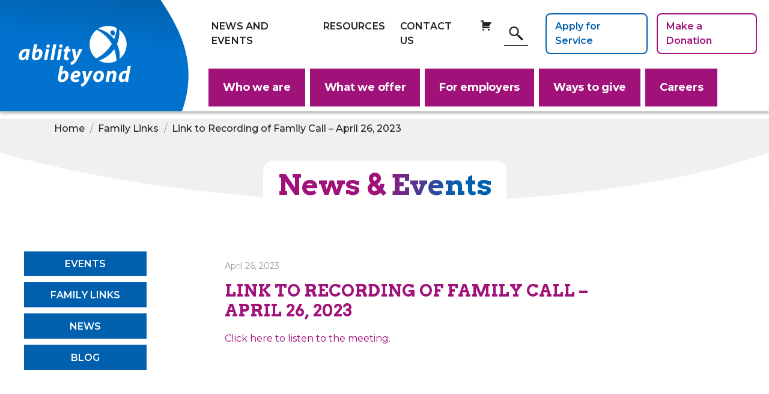

--- FILE ---
content_type: text/html; charset=UTF-8
request_url: https://abilitybeyond.org/family_links/link-to-recording-of-family-call-april-26-2023/
body_size: 10558
content:
<!doctype html>
<html lang="en-US">

<head>
    <!-- Google Tag Manager -->
    <script>
    (function(w, d, s, l, i) {
        w[l] = w[l] || [];
        w[l].push({
            'gtm.start': new Date().getTime(),
            event: 'gtm.js'
        });
        var f = d.getElementsByTagName(s)[0],
            j = d.createElement(s),
            dl = l != 'dataLayer' ? '&l=' + l : '';
        j.async = true;
        j.src =
            'https://www.googletagmanager.com/gtm.js?id=' + i + dl;
        f.parentNode.insertBefore(j, f);
    })(window, document, 'script', 'dataLayer', 'GTM-PGDR5BD');
    </script>
    <!-- End Google Tag Manager -->
        <meta charset="UTF-8">
    <meta name="viewport"
          content="width=device-width, initial-scale=1">
    <meta http-equiv="X-UA-Compatible"
          content="IE=edge,chrome=1">

    <title>Link to Recording of Family Call - April 26, 2023 - Ability Beyond</title>

    <link rel="profile"
          href="https://gmpg.org/xfn/11">
    <link href="//www.google-analytics.com"
          rel="dns-prefetch">
    <link href="https://abilitybeyond.org/wp-content/themes/ability-beyond-2022/favicon.png"
          rel="shortcut icon">


    <meta name='robots' content='index, follow, max-image-preview:large, max-snippet:-1, max-video-preview:-1' />
	<style>img:is([sizes="auto" i], [sizes^="auto," i]) { contain-intrinsic-size: 3000px 1500px }</style>
	<script>window._wca = window._wca || [];</script>

	<!-- This site is optimized with the Yoast SEO Premium plugin v26.2 (Yoast SEO v26.7) - https://yoast.com/wordpress/plugins/seo/ -->
	<title>Link to Recording of Family Call - April 26, 2023 - Ability Beyond</title>
	<link rel="canonical" href="https://abilitybeyond.org/family_links/link-to-recording-of-family-call-april-26-2023/" />
	<meta property="og:locale" content="en_US" />
	<meta property="og:type" content="article" />
	<meta property="og:title" content="Link to Recording of Family Call - April 26, 2023" />
	<meta property="og:description" content="Click here to listen to the meeting." />
	<meta property="og:url" content="https://abilitybeyond.org/family_links/link-to-recording-of-family-call-april-26-2023/" />
	<meta property="og:site_name" content="Ability Beyond" />
	<meta property="article:publisher" content="https://www.facebook.com/AbilityBeyond/" />
	<meta name="twitter:card" content="summary_large_image" />
	<meta name="twitter:site" content="@abilitybeyond" />
	<meta name="twitter:label1" content="Est. reading time" />
	<meta name="twitter:data1" content="1 minute" />
	<script type="application/ld+json" class="yoast-schema-graph">{"@context":"https://schema.org","@graph":[{"@type":"WebPage","@id":"https://abilitybeyond.org/family_links/link-to-recording-of-family-call-april-26-2023/","url":"https://abilitybeyond.org/family_links/link-to-recording-of-family-call-april-26-2023/","name":"Link to Recording of Family Call - April 26, 2023 - Ability Beyond","isPartOf":{"@id":"https://abilitybeyond.org/#website"},"datePublished":"2023-04-26T15:03:22+00:00","breadcrumb":{"@id":"https://abilitybeyond.org/family_links/link-to-recording-of-family-call-april-26-2023/#breadcrumb"},"inLanguage":"en-US","potentialAction":[{"@type":"ReadAction","target":["https://abilitybeyond.org/family_links/link-to-recording-of-family-call-april-26-2023/"]}]},{"@type":"BreadcrumbList","@id":"https://abilitybeyond.org/family_links/link-to-recording-of-family-call-april-26-2023/#breadcrumb","itemListElement":[{"@type":"ListItem","position":1,"name":"Home","item":"https://abilitybeyond.org/"},{"@type":"ListItem","position":2,"name":"Family Links","item":"https://abilitybeyond.org/family_links/"},{"@type":"ListItem","position":3,"name":"Link to Recording of Family Call &#8211; April 26, 2023"}]},{"@type":"WebSite","@id":"https://abilitybeyond.org/#website","url":"https://abilitybeyond.org/","name":"Ability Beyond","description":"","publisher":{"@id":"https://abilitybeyond.org/#organization"},"potentialAction":[{"@type":"SearchAction","target":{"@type":"EntryPoint","urlTemplate":"https://abilitybeyond.org/?s={search_term_string}"},"query-input":{"@type":"PropertyValueSpecification","valueRequired":true,"valueName":"search_term_string"}}],"inLanguage":"en-US"},{"@type":"Organization","@id":"https://abilitybeyond.org/#organization","name":"Ability Beyond","url":"https://abilitybeyond.org/","logo":{"@type":"ImageObject","inLanguage":"en-US","@id":"https://abilitybeyond.org/#/schema/logo/image/","url":"https://abilitybeyond.org/wp-content/uploads/2022/10/ABLogo_Grd_BluOrg-2.png","contentUrl":"https://abilitybeyond.org/wp-content/uploads/2022/10/ABLogo_Grd_BluOrg-2.png","width":1338,"height":870,"caption":"Ability Beyond"},"image":{"@id":"https://abilitybeyond.org/#/schema/logo/image/"},"sameAs":["https://www.facebook.com/AbilityBeyond/","https://x.com/abilitybeyond","https://www.instagram.com/abilitybeyond/"]}]}</script>
	<!-- / Yoast SEO Premium plugin. -->


<link rel='dns-prefetch' href='//cdnjs.cloudflare.com' />
<link rel='dns-prefetch' href='//stats.wp.com' />
<link rel='dns-prefetch' href='//fonts.googleapis.com' />
<link rel='stylesheet' id='wp-block-library-css' href='https://abilitybeyond.org/wp-includes/css/dist/block-library/style.min.css?ver=6.8.3' type='text/css' media='all' />
<style id='classic-theme-styles-inline-css' type='text/css'>
/*! This file is auto-generated */
.wp-block-button__link{color:#fff;background-color:#32373c;border-radius:9999px;box-shadow:none;text-decoration:none;padding:calc(.667em + 2px) calc(1.333em + 2px);font-size:1.125em}.wp-block-file__button{background:#32373c;color:#fff;text-decoration:none}
</style>
<link rel='stylesheet' id='brandfolder-integration-block-css' href='https://abilitybeyond.org/wp-content/plugins/brandfolder/build/style-index.css?ver=1746566276' type='text/css' media='all' />
<link rel='stylesheet' id='mediaelement-css' href='https://abilitybeyond.org/wp-includes/js/mediaelement/mediaelementplayer-legacy.min.css?ver=4.2.17' type='text/css' media='all' />
<link rel='stylesheet' id='wp-mediaelement-css' href='https://abilitybeyond.org/wp-includes/js/mediaelement/wp-mediaelement.min.css?ver=6.8.3' type='text/css' media='all' />
<style id='jetpack-sharing-buttons-style-inline-css' type='text/css'>
.jetpack-sharing-buttons__services-list{display:flex;flex-direction:row;flex-wrap:wrap;gap:0;list-style-type:none;margin:5px;padding:0}.jetpack-sharing-buttons__services-list.has-small-icon-size{font-size:12px}.jetpack-sharing-buttons__services-list.has-normal-icon-size{font-size:16px}.jetpack-sharing-buttons__services-list.has-large-icon-size{font-size:24px}.jetpack-sharing-buttons__services-list.has-huge-icon-size{font-size:36px}@media print{.jetpack-sharing-buttons__services-list{display:none!important}}.editor-styles-wrapper .wp-block-jetpack-sharing-buttons{gap:0;padding-inline-start:0}ul.jetpack-sharing-buttons__services-list.has-background{padding:1.25em 2.375em}
</style>
<link rel='stylesheet' id='amazon-payments-advanced-blocks-log-out-banner-css' href='https://abilitybeyond.org/wp-content/plugins/woocommerce-gateway-amazon-payments-advanced/build/js/blocks/log-out-banner/style-index.css?ver=7b7a8388c5cd363f116c' type='text/css' media='all' />
<style id='global-styles-inline-css' type='text/css'>
:root{--wp--preset--aspect-ratio--square: 1;--wp--preset--aspect-ratio--4-3: 4/3;--wp--preset--aspect-ratio--3-4: 3/4;--wp--preset--aspect-ratio--3-2: 3/2;--wp--preset--aspect-ratio--2-3: 2/3;--wp--preset--aspect-ratio--16-9: 16/9;--wp--preset--aspect-ratio--9-16: 9/16;--wp--preset--color--black: #000000;--wp--preset--color--cyan-bluish-gray: #abb8c3;--wp--preset--color--white: #ffffff;--wp--preset--color--pale-pink: #f78da7;--wp--preset--color--vivid-red: #cf2e2e;--wp--preset--color--luminous-vivid-orange: #ff6900;--wp--preset--color--luminous-vivid-amber: #fcb900;--wp--preset--color--light-green-cyan: #7bdcb5;--wp--preset--color--vivid-green-cyan: #00d084;--wp--preset--color--pale-cyan-blue: #8ed1fc;--wp--preset--color--vivid-cyan-blue: #0693e3;--wp--preset--color--vivid-purple: #9b51e0;--wp--preset--gradient--vivid-cyan-blue-to-vivid-purple: linear-gradient(135deg,rgba(6,147,227,1) 0%,rgb(155,81,224) 100%);--wp--preset--gradient--light-green-cyan-to-vivid-green-cyan: linear-gradient(135deg,rgb(122,220,180) 0%,rgb(0,208,130) 100%);--wp--preset--gradient--luminous-vivid-amber-to-luminous-vivid-orange: linear-gradient(135deg,rgba(252,185,0,1) 0%,rgba(255,105,0,1) 100%);--wp--preset--gradient--luminous-vivid-orange-to-vivid-red: linear-gradient(135deg,rgba(255,105,0,1) 0%,rgb(207,46,46) 100%);--wp--preset--gradient--very-light-gray-to-cyan-bluish-gray: linear-gradient(135deg,rgb(238,238,238) 0%,rgb(169,184,195) 100%);--wp--preset--gradient--cool-to-warm-spectrum: linear-gradient(135deg,rgb(74,234,220) 0%,rgb(151,120,209) 20%,rgb(207,42,186) 40%,rgb(238,44,130) 60%,rgb(251,105,98) 80%,rgb(254,248,76) 100%);--wp--preset--gradient--blush-light-purple: linear-gradient(135deg,rgb(255,206,236) 0%,rgb(152,150,240) 100%);--wp--preset--gradient--blush-bordeaux: linear-gradient(135deg,rgb(254,205,165) 0%,rgb(254,45,45) 50%,rgb(107,0,62) 100%);--wp--preset--gradient--luminous-dusk: linear-gradient(135deg,rgb(255,203,112) 0%,rgb(199,81,192) 50%,rgb(65,88,208) 100%);--wp--preset--gradient--pale-ocean: linear-gradient(135deg,rgb(255,245,203) 0%,rgb(182,227,212) 50%,rgb(51,167,181) 100%);--wp--preset--gradient--electric-grass: linear-gradient(135deg,rgb(202,248,128) 0%,rgb(113,206,126) 100%);--wp--preset--gradient--midnight: linear-gradient(135deg,rgb(2,3,129) 0%,rgb(40,116,252) 100%);--wp--preset--font-size--small: 13px;--wp--preset--font-size--medium: 20px;--wp--preset--font-size--large: 36px;--wp--preset--font-size--x-large: 42px;--wp--preset--spacing--20: 0.44rem;--wp--preset--spacing--30: 0.67rem;--wp--preset--spacing--40: 1rem;--wp--preset--spacing--50: 1.5rem;--wp--preset--spacing--60: 2.25rem;--wp--preset--spacing--70: 3.38rem;--wp--preset--spacing--80: 5.06rem;--wp--preset--shadow--natural: 6px 6px 9px rgba(0, 0, 0, 0.2);--wp--preset--shadow--deep: 12px 12px 50px rgba(0, 0, 0, 0.4);--wp--preset--shadow--sharp: 6px 6px 0px rgba(0, 0, 0, 0.2);--wp--preset--shadow--outlined: 6px 6px 0px -3px rgba(255, 255, 255, 1), 6px 6px rgba(0, 0, 0, 1);--wp--preset--shadow--crisp: 6px 6px 0px rgba(0, 0, 0, 1);}:where(.is-layout-flex){gap: 0.5em;}:where(.is-layout-grid){gap: 0.5em;}body .is-layout-flex{display: flex;}.is-layout-flex{flex-wrap: wrap;align-items: center;}.is-layout-flex > :is(*, div){margin: 0;}body .is-layout-grid{display: grid;}.is-layout-grid > :is(*, div){margin: 0;}:where(.wp-block-columns.is-layout-flex){gap: 2em;}:where(.wp-block-columns.is-layout-grid){gap: 2em;}:where(.wp-block-post-template.is-layout-flex){gap: 1.25em;}:where(.wp-block-post-template.is-layout-grid){gap: 1.25em;}.has-black-color{color: var(--wp--preset--color--black) !important;}.has-cyan-bluish-gray-color{color: var(--wp--preset--color--cyan-bluish-gray) !important;}.has-white-color{color: var(--wp--preset--color--white) !important;}.has-pale-pink-color{color: var(--wp--preset--color--pale-pink) !important;}.has-vivid-red-color{color: var(--wp--preset--color--vivid-red) !important;}.has-luminous-vivid-orange-color{color: var(--wp--preset--color--luminous-vivid-orange) !important;}.has-luminous-vivid-amber-color{color: var(--wp--preset--color--luminous-vivid-amber) !important;}.has-light-green-cyan-color{color: var(--wp--preset--color--light-green-cyan) !important;}.has-vivid-green-cyan-color{color: var(--wp--preset--color--vivid-green-cyan) !important;}.has-pale-cyan-blue-color{color: var(--wp--preset--color--pale-cyan-blue) !important;}.has-vivid-cyan-blue-color{color: var(--wp--preset--color--vivid-cyan-blue) !important;}.has-vivid-purple-color{color: var(--wp--preset--color--vivid-purple) !important;}.has-black-background-color{background-color: var(--wp--preset--color--black) !important;}.has-cyan-bluish-gray-background-color{background-color: var(--wp--preset--color--cyan-bluish-gray) !important;}.has-white-background-color{background-color: var(--wp--preset--color--white) !important;}.has-pale-pink-background-color{background-color: var(--wp--preset--color--pale-pink) !important;}.has-vivid-red-background-color{background-color: var(--wp--preset--color--vivid-red) !important;}.has-luminous-vivid-orange-background-color{background-color: var(--wp--preset--color--luminous-vivid-orange) !important;}.has-luminous-vivid-amber-background-color{background-color: var(--wp--preset--color--luminous-vivid-amber) !important;}.has-light-green-cyan-background-color{background-color: var(--wp--preset--color--light-green-cyan) !important;}.has-vivid-green-cyan-background-color{background-color: var(--wp--preset--color--vivid-green-cyan) !important;}.has-pale-cyan-blue-background-color{background-color: var(--wp--preset--color--pale-cyan-blue) !important;}.has-vivid-cyan-blue-background-color{background-color: var(--wp--preset--color--vivid-cyan-blue) !important;}.has-vivid-purple-background-color{background-color: var(--wp--preset--color--vivid-purple) !important;}.has-black-border-color{border-color: var(--wp--preset--color--black) !important;}.has-cyan-bluish-gray-border-color{border-color: var(--wp--preset--color--cyan-bluish-gray) !important;}.has-white-border-color{border-color: var(--wp--preset--color--white) !important;}.has-pale-pink-border-color{border-color: var(--wp--preset--color--pale-pink) !important;}.has-vivid-red-border-color{border-color: var(--wp--preset--color--vivid-red) !important;}.has-luminous-vivid-orange-border-color{border-color: var(--wp--preset--color--luminous-vivid-orange) !important;}.has-luminous-vivid-amber-border-color{border-color: var(--wp--preset--color--luminous-vivid-amber) !important;}.has-light-green-cyan-border-color{border-color: var(--wp--preset--color--light-green-cyan) !important;}.has-vivid-green-cyan-border-color{border-color: var(--wp--preset--color--vivid-green-cyan) !important;}.has-pale-cyan-blue-border-color{border-color: var(--wp--preset--color--pale-cyan-blue) !important;}.has-vivid-cyan-blue-border-color{border-color: var(--wp--preset--color--vivid-cyan-blue) !important;}.has-vivid-purple-border-color{border-color: var(--wp--preset--color--vivid-purple) !important;}.has-vivid-cyan-blue-to-vivid-purple-gradient-background{background: var(--wp--preset--gradient--vivid-cyan-blue-to-vivid-purple) !important;}.has-light-green-cyan-to-vivid-green-cyan-gradient-background{background: var(--wp--preset--gradient--light-green-cyan-to-vivid-green-cyan) !important;}.has-luminous-vivid-amber-to-luminous-vivid-orange-gradient-background{background: var(--wp--preset--gradient--luminous-vivid-amber-to-luminous-vivid-orange) !important;}.has-luminous-vivid-orange-to-vivid-red-gradient-background{background: var(--wp--preset--gradient--luminous-vivid-orange-to-vivid-red) !important;}.has-very-light-gray-to-cyan-bluish-gray-gradient-background{background: var(--wp--preset--gradient--very-light-gray-to-cyan-bluish-gray) !important;}.has-cool-to-warm-spectrum-gradient-background{background: var(--wp--preset--gradient--cool-to-warm-spectrum) !important;}.has-blush-light-purple-gradient-background{background: var(--wp--preset--gradient--blush-light-purple) !important;}.has-blush-bordeaux-gradient-background{background: var(--wp--preset--gradient--blush-bordeaux) !important;}.has-luminous-dusk-gradient-background{background: var(--wp--preset--gradient--luminous-dusk) !important;}.has-pale-ocean-gradient-background{background: var(--wp--preset--gradient--pale-ocean) !important;}.has-electric-grass-gradient-background{background: var(--wp--preset--gradient--electric-grass) !important;}.has-midnight-gradient-background{background: var(--wp--preset--gradient--midnight) !important;}.has-small-font-size{font-size: var(--wp--preset--font-size--small) !important;}.has-medium-font-size{font-size: var(--wp--preset--font-size--medium) !important;}.has-large-font-size{font-size: var(--wp--preset--font-size--large) !important;}.has-x-large-font-size{font-size: var(--wp--preset--font-size--x-large) !important;}
:where(.wp-block-post-template.is-layout-flex){gap: 1.25em;}:where(.wp-block-post-template.is-layout-grid){gap: 1.25em;}
:where(.wp-block-columns.is-layout-flex){gap: 2em;}:where(.wp-block-columns.is-layout-grid){gap: 2em;}
:root :where(.wp-block-pullquote){font-size: 1.5em;line-height: 1.6;}
</style>
<link rel='stylesheet' id='woocommerce-layout-css' href='https://abilitybeyond.org/wp-content/plugins/woocommerce/assets/css/woocommerce-layout.css?ver=10.4.3' type='text/css' media='all' />
<style id='woocommerce-layout-inline-css' type='text/css'>

	.infinite-scroll .woocommerce-pagination {
		display: none;
	}
</style>
<link rel='stylesheet' id='woocommerce-smallscreen-css' href='https://abilitybeyond.org/wp-content/plugins/woocommerce/assets/css/woocommerce-smallscreen.css?ver=10.4.3' type='text/css' media='only screen and (max-width: 768px)' />
<link rel='stylesheet' id='woocommerce-general-css' href='https://abilitybeyond.org/wp-content/plugins/woocommerce/assets/css/woocommerce.css?ver=10.4.3' type='text/css' media='all' />
<style id='woocommerce-inline-inline-css' type='text/css'>
.woocommerce form .form-row .required { visibility: visible; }
</style>
<link rel='stylesheet' id='base-camp-css' href='https://abilitybeyond.org/wp-content/themes/ability-beyond-2022/style.css?ver=6.8.3' type='text/css' media='all' />
<link rel='stylesheet' id='base-camp-style-css' href='https://abilitybeyond.org/wp-content/themes/ability-beyond-2022/style.min.css?ver=0.1.7' type='text/css' media='all' />
<link rel='stylesheet' id='ab-google-fonts-mont-css' href='https://fonts.googleapis.com/css2?family=Montserrat%3Awght%40400%3B500%3B600%3B700&#038;display=swap&#038;ver=6.8.3' type='text/css' media='all' />
<link rel='stylesheet' id='ab-google-fonts-arvo-css' href='https://fonts.googleapis.com/css2?family=Arvo%3Awght%40400%3B700&#038;display=swap&#038;ver=6.8.3' type='text/css' media='all' />
<link rel='stylesheet' id='dashicons-css' href='https://abilitybeyond.org/wp-includes/css/dashicons.min.css?ver=6.8.3' type='text/css' media='all' />
<script type="text/javascript" src="https://abilitybeyond.org/wp-includes/js/jquery/jquery.min.js?ver=3.7.1" id="jquery-core-js"></script>
<script type="text/javascript" src="https://abilitybeyond.org/wp-includes/js/jquery/jquery-migrate.min.js?ver=3.4.1" id="jquery-migrate-js"></script>
<script type="text/javascript" src="https://abilitybeyond.org/wp-content/plugins/woocommerce/assets/js/jquery-blockui/jquery.blockUI.min.js?ver=2.7.0-wc.10.4.3" id="wc-jquery-blockui-js" defer="defer" data-wp-strategy="defer"></script>
<script type="text/javascript" id="wc-add-to-cart-js-extra">
/* <![CDATA[ */
var wc_add_to_cart_params = {"ajax_url":"\/wp-admin\/admin-ajax.php","wc_ajax_url":"\/?wc-ajax=%%endpoint%%","i18n_view_cart":"View cart","cart_url":"https:\/\/abilitybeyond.org\/cart\/","is_cart":"","cart_redirect_after_add":"no"};
/* ]]> */
</script>
<script type="text/javascript" src="https://abilitybeyond.org/wp-content/plugins/woocommerce/assets/js/frontend/add-to-cart.min.js?ver=10.4.3" id="wc-add-to-cart-js" defer="defer" data-wp-strategy="defer"></script>
<script type="text/javascript" src="https://abilitybeyond.org/wp-content/plugins/woocommerce/assets/js/js-cookie/js.cookie.min.js?ver=2.1.4-wc.10.4.3" id="wc-js-cookie-js" defer="defer" data-wp-strategy="defer"></script>
<script type="text/javascript" id="woocommerce-js-extra">
/* <![CDATA[ */
var woocommerce_params = {"ajax_url":"\/wp-admin\/admin-ajax.php","wc_ajax_url":"\/?wc-ajax=%%endpoint%%","i18n_password_show":"Show password","i18n_password_hide":"Hide password"};
/* ]]> */
</script>
<script type="text/javascript" src="https://abilitybeyond.org/wp-content/plugins/woocommerce/assets/js/frontend/woocommerce.min.js?ver=10.4.3" id="woocommerce-js" defer="defer" data-wp-strategy="defer"></script>
<script type="text/javascript" id="WCPAY_ASSETS-js-extra">
/* <![CDATA[ */
var wcpayAssets = {"url":"https:\/\/abilitybeyond.org\/wp-content\/plugins\/woocommerce-payments\/dist\/"};
/* ]]> */
</script>
<script type="text/javascript" src="https://abilitybeyond.org/wp-content/themes/ability-beyond-2022/js/uikit.min.js?ver=20151215" id="uikit-js-js"></script>
<script type="text/javascript" src="https://cdnjs.cloudflare.com/ajax/libs/jquery-validate/1.19.0/jquery.validate.min.js?ver=6.8.3" id="jquery-validate-js"></script>
<script type="text/javascript" src="https://abilitybeyond.org/wp-content/themes/ability-beyond-2022/js/alpine.min.js?ver=2.8.2" id="alpine-js-js"></script>
<script type="text/javascript" src="https://stats.wp.com/s-202603.js" id="woocommerce-analytics-js" defer="defer" data-wp-strategy="defer"></script>
<link rel="https://api.w.org/" href="https://abilitybeyond.org/wp-json/" /><link rel='shortlink' href='https://abilitybeyond.org/?p=1949' />
<link rel="alternate" title="oEmbed (JSON)" type="application/json+oembed" href="https://abilitybeyond.org/wp-json/oembed/1.0/embed?url=https%3A%2F%2Fabilitybeyond.org%2Ffamily_links%2Flink-to-recording-of-family-call-april-26-2023%2F" />
<link rel="alternate" title="oEmbed (XML)" type="text/xml+oembed" href="https://abilitybeyond.org/wp-json/oembed/1.0/embed?url=https%3A%2F%2Fabilitybeyond.org%2Ffamily_links%2Flink-to-recording-of-family-call-april-26-2023%2F&#038;format=xml" />
	<style>
			</style>
	<script type="text/javascript">
		function brandfolder_loadScript(src, callback)
		{
			var s,r,t;
			r = false;
			s = document.createElement('script');
			s.type = 'text/javascript';
			s.src = src;
			s.onload = s.onreadystatechange = function() {
				//console.log( this.readyState ); //uncomment this line to see which ready states are called.
				if ( !r && (!this.readyState || this.readyState == 'complete') )
				{
					r = true;
					callback();
				}
			};
			t = document.getElementsByTagName('script')[0];
			t.parentNode.insertBefore(s, t);
		}

		function brandfolder_null() {
		}

		jQuery(document).ready(
			function () {
				brandfolder_loadScript('//cdn.brandfolder.com/bf.min.js', brandfolder_null);
			});

	</script>
		<style>img#wpstats{display:none}</style>
			<noscript><style>.woocommerce-product-gallery{ opacity: 1 !important; }</style></noscript>
	</head>

<body class="wp-singular family_links-template-default single single-family_links postid-1949 wp-custom-logo wp-theme-ability-beyond-2022 theme-ability-beyond-2022 woocommerce-no-js link-to-recording-of-family-call-april-26-2023">
    <!-- Begin Constant Contact Active Forms -->

    <script> var _ctct_m = "01ba78cfc92eaad0ae23b59b1f9a0479"; </script>

    <script id="signupScript" src="//static.ctctcdn.com/js/signup-form-widget/current/signup-form-widget.min.js" async defer></script>

    <!-- End Constant Contact Active Forms -->
    <!-- Google Tag Manager (noscript) -->
    <noscript><iframe src="https://www.googletagmanager.com/ns.html?id=GTM-PGDR5BD"
                height="0"
                width="0"
                style="display:none;visibility:hidden"></iframe></noscript>
    <!-- End Google Tag Manager (noscript) -->
    
    <header class="header"
        role="banner">



    <div class="uk-container-expand uk-flex"
         uk-sticky="show-on-up: true; animation: uk-animation-slide-top">
        <div class="left_logo uk-flex">
            <a class="uk-navbar-item uk-logo"
               href="https://abilitybeyond.org">
                <img src="https://abilitybeyond.org/wp-content/themes/ability-beyond-2022/images/logo.png"
                     alt="Logo"
                     class="header__logo">
            </a>
        </div>
        <div class="spacer"></div>
        <div class="right_menus uk-flex-1">
            <div class="top_section uk-flex">
                <div class="secondary_menu">
                    <ul id="menu-secondary-menu" class=""><li id="menu-item-1000" class="menu-item menu-item-type-post_type menu-item-object-page current_page_parent menu-item-1000"><a href="https://abilitybeyond.org/news-events/">News and Events</a></li>
<li id="menu-item-675" class="menu-item menu-item-type-post_type menu-item-object-page menu-item-675"><a href="https://abilitybeyond.org/resources/">Resources</a></li>
<li id="menu-item-706" class="menu-item menu-item-type-post_type menu-item-object-page menu-item-706"><a href="https://abilitybeyond.org/contact-us/">Contact Us</a></li>
<li id="menu-item-3950" class="menu-item menu-item-type-post_type menu-item-object-page menu-item-3950"><a href="https://abilitybeyond.org/cart/"><span class="dashicons dashicons-cart"></span></a></li>
</ul>                </div>
                <div class="search">
                    <!-- search -->
<form class="search uk-search uk-search-default uk-width-1-1"
      :class="{ inactive: !open && !search_value }"
      method="get"
      action="https://abilitybeyond.org"
      role="search"
      x-init="search_value = new URLSearchParams(location.search).get('s') ?? ''"
      x-data="{ open: false, search_value: '' }">
    <span class="search-submit uk-search-icon uk-icon"
          type="submit">
        <img src="https://abilitybeyond.org/wp-content/themes/ability-beyond-2022/images/icons/search.svg"
             alt="magnifying glass icon"
             uk-svg>
    </span>

    <input class="uk-search-input uk-input-small"
           x-model="search_value"
           @focus="open = true"
           @blur="open = false"
           type="search"
           name="s">
    <template x-if="search_value !== ''">
        <button class="uk-search-icon-flip uk-icon"
                type="submit">
            <img src="https://abilitybeyond.org/wp-content/themes/ability-beyond-2022/images/icons/arrow-right.svg"
                 alt="arrow pointing right"
                 uk-svg>
        </button>
    </template>
</form>
<!-- /search -->
                </div>
                <div class="uk-flex-1"></div>
                <div class="special_menu">
                    <ul id="menu-tertiary" class=""><li id="menu-item-765" class="menu-item menu-item-type-post_type menu-item-object-page menu-item-765"><a href="https://abilitybeyond.org/apply-for-service/">Apply for Service</a></li>
<li id="menu-item-4494" class="menu-item menu-item-type-post_type menu-item-object-page menu-item-4494"><a href="https://abilitybeyond.org/donate/">Make a Donation</a></li>
</ul>                </div>
            </div>
            <div class="bottom_section">
                <ul id="main_menu" class="uk-visible@m"><li id="menu-item-224" class="menu-item menu-item-type-post_type menu-item-object-page menu-item-has-children menu-item-224"><a href="https://abilitybeyond.org/who-we-are/">Who we are</a>
<ul class="sub-menu">
	<li id="menu-item-225" class="menu-item menu-item-type-post_type menu-item-object-page menu-item-225"><a href="https://abilitybeyond.org/who-we-are/about-us-services-for-people-with-disabilities/">About Us</a></li>
	<li id="menu-item-619" class="menu-item menu-item-type-post_type menu-item-object-page menu-item-619"><a href="https://abilitybeyond.org/who-we-are/our-leadership/">Meet The Team</a></li>
	<li id="menu-item-1557" class="menu-item menu-item-type-post_type menu-item-object-page menu-item-1557"><a href="https://abilitybeyond.org/community-impact/">Community Impact</a></li>
	<li id="menu-item-1858" class="menu-item menu-item-type-post_type menu-item-object-page menu-item-1858"><a href="https://abilitybeyond.org/who-we-are/diversity-and-inclusion/">Diversity and Inclusion</a></li>
	<li id="menu-item-1478" class="menu-item menu-item-type-post_type menu-item-object-page menu-item-1478"><a href="https://abilitybeyond.org/partnerships/">Partnerships</a></li>
	<li id="menu-item-539" class="menu-item menu-item-type-post_type menu-item-object-page menu-item-539"><a href="https://abilitybeyond.org/advocacy-outreach/">Advocacy &#038; Outreach</a></li>
	<li id="menu-item-1530" class="menu-item menu-item-type-post_type menu-item-object-page menu-item-1530"><a href="https://abilitybeyond.org/accreditations/">Accreditations</a></li>
</ul>
</li>
<li id="menu-item-217" class="menu-item menu-item-type-post_type menu-item-object-page menu-item-has-children menu-item-217"><a href="https://abilitybeyond.org/programs-services/">What we offer</a>
<ul class="sub-menu">
	<li id="menu-item-218" class="menu-item menu-item-type-post_type menu-item-object-page menu-item-218"><a href="https://abilitybeyond.org/programs-services/behavioral-services/">Behavioral Services</a></li>
	<li id="menu-item-219" class="menu-item menu-item-type-post_type menu-item-object-page menu-item-219"><a href="https://abilitybeyond.org/programs-services/day-programs/">Day Programs</a></li>
	<li id="menu-item-220" class="menu-item menu-item-type-post_type menu-item-object-page menu-item-220"><a href="https://abilitybeyond.org/programs-services/employment-programs/">Employment Programs</a></li>
	<li id="menu-item-261" class="menu-item menu-item-type-post_type menu-item-object-page menu-item-261"><a href="https://abilitybeyond.org/programs-services/professional/">Professional Support</a></li>
	<li id="menu-item-221" class="menu-item menu-item-type-post_type menu-item-object-page menu-item-221"><a href="https://abilitybeyond.org/programs-services/residential-services-and-group-homes-for-adults-with-disabilities/">Residential Living</a></li>
	<li id="menu-item-3971" class="menu-item menu-item-type-post_type menu-item-object-page menu-item-3971"><a href="https://abilitybeyond.org/programs-services/tickettowork/">Ticket To Work</a></li>
	<li id="menu-item-223" class="menu-item menu-item-type-post_type menu-item-object-page menu-item-223"><a href="https://abilitybeyond.org/programs-services/transition-services/">Transition Services</a></li>
	<li id="menu-item-412" class="menu-item menu-item-type-post_type menu-item-object-page menu-item-412"><a href="https://abilitybeyond.org/programs-services/remote-services/">Virtual Services</a></li>
	<li id="menu-item-222" class="menu-item menu-item-type-post_type menu-item-object-page menu-item-222"><a href="https://abilitybeyond.org/programs-services/therapy-clinic/">Westchester Wellness Clinic</a></li>
</ul>
</li>
<li id="menu-item-354" class="menu-item menu-item-type-post_type menu-item-object-page menu-item-has-children menu-item-354"><a href="https://abilitybeyond.org/for-employers/">For employers</a>
<ul class="sub-menu">
	<li id="menu-item-425" class="menu-item menu-item-type-post_type menu-item-object-page menu-item-425"><a href="https://abilitybeyond.org/for-employers/talent-sourcing/">Talent sourcing</a></li>
	<li id="menu-item-355" class="menu-item menu-item-type-post_type menu-item-object-page menu-item-355"><a href="https://abilitybeyond.org/for-employers/disability-solutions/">Disability Solutions</a></li>
</ul>
</li>
<li id="menu-item-464" class="menu-item menu-item-type-post_type menu-item-object-page menu-item-has-children menu-item-464"><a href="https://abilitybeyond.org/ways-to-give/">Ways to give</a>
<ul class="sub-menu">
	<li id="menu-item-4492" class="menu-item menu-item-type-post_type menu-item-object-page menu-item-4492"><a href="https://abilitybeyond.org/donate/">Make a Donation</a></li>
	<li id="menu-item-534" class="menu-item menu-item-type-post_type menu-item-object-page menu-item-534"><a href="https://abilitybeyond.org/special-events/">Special Events</a></li>
	<li id="menu-item-523" class="menu-item menu-item-type-post_type menu-item-object-page menu-item-523"><a href="https://abilitybeyond.org/corporate-support/">Corporate Support</a></li>
</ul>
</li>
<li id="menu-item-216" class="menu-item menu-item-type-post_type menu-item-object-page menu-item-216"><a href="https://abilitybeyond.org/careers/">Careers</a></li>
</ul>            </div>
        </div>
        <a id="mobile_hamburger"
           class="uk-navbar-toggle"
           uk-toggle="target: #mobile_nav">
            <img class="uk-text-primary uk-animation-fade"
                 alt="Mobile Menu Open"
                 src="https://abilitybeyond.org/wp-content/themes/ability-beyond-2022/images/icons/menu.svg"
                 uk-svg>
            <img class="uk-text-primary uk-animation-fade"
                 alt="Mobile Menu Close"
                 src="https://abilitybeyond.org/wp-content/themes/ability-beyond-2022/images/icons/menuclose.svg"
                 uk-svg
                 x-cloak>
        </a>
        <div id="mobile_nav"
             uk-offcanvas="flip: true; overlay: true;"
             class="uk-offcanvas">
            <div class="uk-offcanvas-bar uk-flex uk-flex-column">
                <!-- search -->
<form class="search uk-search uk-search-default uk-width-1-1"
      :class="{ inactive: !open && !search_value }"
      method="get"
      action="https://abilitybeyond.org"
      role="search"
      x-init="search_value = new URLSearchParams(location.search).get('s') ?? ''"
      x-data="{ open: false, search_value: '' }">
    <span class="search-submit uk-search-icon uk-icon"
          type="submit">
        <img src="https://abilitybeyond.org/wp-content/themes/ability-beyond-2022/images/icons/search.svg"
             alt="magnifying glass icon"
             uk-svg>
    </span>

    <input class="uk-search-input uk-input-small"
           x-model="search_value"
           @focus="open = true"
           @blur="open = false"
           type="search"
           name="s">
    <template x-if="search_value !== ''">
        <button class="uk-search-icon-flip uk-icon"
                type="submit">
            <img src="https://abilitybeyond.org/wp-content/themes/ability-beyond-2022/images/icons/arrow-right.svg"
                 alt="arrow pointing right"
                 uk-svg>
        </button>
    </template>
</form>
<!-- /search -->                <ul id="menu-main-menu" class="mobile-main"><li class="menu-item menu-item-type-post_type menu-item-object-page menu-item-has-children menu-item-224"><a href="https://abilitybeyond.org/who-we-are/">Who we are</a>
<ul class="sub-menu">
	<li class="menu-item menu-item-type-post_type menu-item-object-page menu-item-225"><a href="https://abilitybeyond.org/who-we-are/about-us-services-for-people-with-disabilities/">About Us</a></li>
	<li class="menu-item menu-item-type-post_type menu-item-object-page menu-item-619"><a href="https://abilitybeyond.org/who-we-are/our-leadership/">Meet The Team</a></li>
	<li class="menu-item menu-item-type-post_type menu-item-object-page menu-item-1557"><a href="https://abilitybeyond.org/community-impact/">Community Impact</a></li>
	<li class="menu-item menu-item-type-post_type menu-item-object-page menu-item-1858"><a href="https://abilitybeyond.org/who-we-are/diversity-and-inclusion/">Diversity and Inclusion</a></li>
	<li class="menu-item menu-item-type-post_type menu-item-object-page menu-item-1478"><a href="https://abilitybeyond.org/partnerships/">Partnerships</a></li>
	<li class="menu-item menu-item-type-post_type menu-item-object-page menu-item-539"><a href="https://abilitybeyond.org/advocacy-outreach/">Advocacy &#038; Outreach</a></li>
	<li class="menu-item menu-item-type-post_type menu-item-object-page menu-item-1530"><a href="https://abilitybeyond.org/accreditations/">Accreditations</a></li>
</ul>
</li>
<li class="menu-item menu-item-type-post_type menu-item-object-page menu-item-has-children menu-item-217"><a href="https://abilitybeyond.org/programs-services/">What we offer</a>
<ul class="sub-menu">
	<li class="menu-item menu-item-type-post_type menu-item-object-page menu-item-218"><a href="https://abilitybeyond.org/programs-services/behavioral-services/">Behavioral Services</a></li>
	<li class="menu-item menu-item-type-post_type menu-item-object-page menu-item-219"><a href="https://abilitybeyond.org/programs-services/day-programs/">Day Programs</a></li>
	<li class="menu-item menu-item-type-post_type menu-item-object-page menu-item-220"><a href="https://abilitybeyond.org/programs-services/employment-programs/">Employment Programs</a></li>
	<li class="menu-item menu-item-type-post_type menu-item-object-page menu-item-261"><a href="https://abilitybeyond.org/programs-services/professional/">Professional Support</a></li>
	<li class="menu-item menu-item-type-post_type menu-item-object-page menu-item-221"><a href="https://abilitybeyond.org/programs-services/residential-services-and-group-homes-for-adults-with-disabilities/">Residential Living</a></li>
	<li class="menu-item menu-item-type-post_type menu-item-object-page menu-item-3971"><a href="https://abilitybeyond.org/programs-services/tickettowork/">Ticket To Work</a></li>
	<li class="menu-item menu-item-type-post_type menu-item-object-page menu-item-223"><a href="https://abilitybeyond.org/programs-services/transition-services/">Transition Services</a></li>
	<li class="menu-item menu-item-type-post_type menu-item-object-page menu-item-412"><a href="https://abilitybeyond.org/programs-services/remote-services/">Virtual Services</a></li>
	<li class="menu-item menu-item-type-post_type menu-item-object-page menu-item-222"><a href="https://abilitybeyond.org/programs-services/therapy-clinic/">Westchester Wellness Clinic</a></li>
</ul>
</li>
<li class="menu-item menu-item-type-post_type menu-item-object-page menu-item-has-children menu-item-354"><a href="https://abilitybeyond.org/for-employers/">For employers</a>
<ul class="sub-menu">
	<li class="menu-item menu-item-type-post_type menu-item-object-page menu-item-425"><a href="https://abilitybeyond.org/for-employers/talent-sourcing/">Talent sourcing</a></li>
	<li class="menu-item menu-item-type-post_type menu-item-object-page menu-item-355"><a href="https://abilitybeyond.org/for-employers/disability-solutions/">Disability Solutions</a></li>
</ul>
</li>
<li class="menu-item menu-item-type-post_type menu-item-object-page menu-item-has-children menu-item-464"><a href="https://abilitybeyond.org/ways-to-give/">Ways to give</a>
<ul class="sub-menu">
	<li class="menu-item menu-item-type-post_type menu-item-object-page menu-item-4492"><a href="https://abilitybeyond.org/donate/">Make a Donation</a></li>
	<li class="menu-item menu-item-type-post_type menu-item-object-page menu-item-534"><a href="https://abilitybeyond.org/special-events/">Special Events</a></li>
	<li class="menu-item menu-item-type-post_type menu-item-object-page menu-item-523"><a href="https://abilitybeyond.org/corporate-support/">Corporate Support</a></li>
</ul>
</li>
<li class="menu-item menu-item-type-post_type menu-item-object-page menu-item-216"><a href="https://abilitybeyond.org/careers/">Careers</a></li>
</ul>                <ul id="menu-tertiary-1" class="mobile-special secondary_menu"><li class="menu-item menu-item-type-post_type menu-item-object-page menu-item-765"><a href="https://abilitybeyond.org/apply-for-service/">Apply for Service</a></li>
<li class="menu-item menu-item-type-post_type menu-item-object-page menu-item-4494"><a href="https://abilitybeyond.org/donate/">Make a Donation</a></li>
</ul>                <ul id="menu-secondary-menu-1" class="mobile-secondary"><li class="menu-item menu-item-type-post_type menu-item-object-page current_page_parent menu-item-1000"><a href="https://abilitybeyond.org/news-events/">News and Events</a></li>
<li class="menu-item menu-item-type-post_type menu-item-object-page menu-item-675"><a href="https://abilitybeyond.org/resources/">Resources</a></li>
<li class="menu-item menu-item-type-post_type menu-item-object-page menu-item-706"><a href="https://abilitybeyond.org/contact-us/">Contact Us</a></li>
<li class="menu-item menu-item-type-post_type menu-item-object-page menu-item-3950"><a href="https://abilitybeyond.org/cart/"><span class="dashicons dashicons-cart"></span></a></li>
</ul>            </div>
        </div>
    </div>








    






</header>
<main role="main"
      class="post post-feed-container">

    
<div class="page-hero-full uk-position-relative uk-background-muted minHeight">
    <div class="uk-container breadcrumbs_cont"><ul id="breadcrumbs" class="uk-breadcrumb"><li class="item-home"><a class="bread-link bread-home" href="https://abilitybeyond.org" title="Home">Home</a></li><li class="item-cat item-custom-post-type-family_links"><a class="bread-cat bread-custom-post-type-family_links" href="https://abilitybeyond.org/family_links/" title="Family Links">Family Links</a></li><li class="item-current item-1949"><strong class="bread-current bread-1949" title="Link to Recording of Family Call &#8211; April 26, 2023">Link to Recording of Family Call &#8211; April 26, 2023</strong></li></ul></div>

    <div class="uk-cover-container">
        <canvas width="1920"
                height="110"></canvas>
    </div>

    <img class="curve uk-position-bottom"
         src="https://abilitybeyond.org/wp-content/themes/ability-beyond-2022/images/curve.svg"
         uk-svg>

    <div class="title uk-position-bottom">
        <div class="uk-flex uk-flex-center">
            <div class="uk-background-default">
                <h1 class="">
                    News & Events                </h1>
            </div>
        </div>
    </div>

</div>
    <section class="uk-section post-feed">

        <div class="uk-container">
            <div class="uk-grid uk-grid-large">
                

<aside>
    <ul class="uk-list">
        <li class="nope"><a class="uk-button"
               href="https://abilitybeyond.org/events/">Events</a></li>
        <li class="nope"><a class="uk-button"
               href="https://abilitybeyond.org/family_links/">Family Links</a></li>
        <li class="nope"><a class="uk-button"
               href="https://abilitybeyond.org/news/">News</a></li>
        <li class="nope"><a class="uk-button"
               href="https://abilitybeyond.org/news-events/">Blog</a>
                    </li>
    </ul>
    </aside>                <div class="uk-width-small uk-padding-remove uk-visible@m"></div>
                <div class="articles uk-width-2-3@m uk-width-2xlarge@l">
                    		                    <article id="post-1949"
		                             class="post-1949 family_links type-family_links status-publish hentry">
		                        <div>
		                            <div class="uk-container">

		                                <div class="post__thumbnail">
		                                    		                                </div>

		                                <div class="uk-article-meta uk-padding-small uk-padding-remove-horizontal post__meta">
		                                    <span class="post__meta-date">April 26, 2023</span>		                                </div>

		                                <h1 class="post__title">
		                                    Link to Recording of Family Call &#8211; April 26, 2023		                                </h1>


		                                <div class="post__content">
		                                    <p><a href="https://us02web.zoom.us/rec/share/3pPJxlVaGDLHLCBDsvHl-suK75ANKejHaBNQUHn6deykDNYJDeZrxkHO1-IFMz_M.-pfXHBmqHYlOgYNu">Click here to listen to the meeting.</a></p>
		                                </div>

		                                <!-- <div class="uk-padding-small uk-padding-remove-horizontal">

				                                    <div class="post__tags">
				                                        <span>Tags:
				                                            				                                        </span>
				                                    </div>

				                                    <div class="post__category">
				                                        <span>Categorised in:
				                                            				                                        </span>
				                                    </div>
				                                </div> -->
		                                	                            </div>
	                        </div>
	                    </article>
	                    
                                    </div>
            </div>
        </div>
    </section>


    <!-- <div class="uk-grid">
        

<aside>
    <ul class="uk-list">
        <li class="nope"><a class="uk-button"
               href="https://abilitybeyond.org/events/">Events</a></li>
        <li class="nope"><a class="uk-button"
               href="https://abilitybeyond.org/family_links/">Family Links</a></li>
        <li class="nope"><a class="uk-button"
               href="https://abilitybeyond.org/news/">News</a></li>
        <li class="nope"><a class="uk-button"
               href="https://abilitybeyond.org/news-events/">Blog</a>
                    </li>
    </ul>
    </aside>

    </div> -->
</main>


<footer class="footer uk-section-small"
        role="contentinfo">
    <div class="uk-container-expand uk-padding-small a-override">
        <div class="uk-flex uk-flex-middle uk-flex-between">
            <div class="uk-flex subscribe">
                                                <a class="uk-flex"
                   href="/newsletter-sign-up/"
                   target="">
                    <img src="https://abilitybeyond.org/wp-content/themes/ability-beyond-2022/images/icons/newsletter.svg"
                         uk-svg>
                    <div class="max-w">Subscribe to our newsletter</div>
                </a>
                            </div>
            <div class="uk-flex uk-flex-middle menu-social">
                <div>
                                        <nav class=""
                         uk-navbar>
                        <div class="uk-navbar-center">
                            <ul id="footer_menu" class="uk-navbar-nav uk-nav"><li id="menu-item-3460" class="menu-item menu-item-type-post_type menu-item-object-page menu-item-3460"><a href="https://abilitybeyond.org/shop/">Shop</a></li>
<li id="menu-item-1565" class="menu-item menu-item-type-post_type menu-item-object-page menu-item-1565"><a href="https://abilitybeyond.org/privacy-policy/">Privacy</a></li>
<li id="menu-item-4895" class="menu-item menu-item-type-post_type menu-item-object-page menu-item-4895"><a href="https://abilitybeyond.org/title-vi/">Title VI</a></li>
<li id="menu-item-5" class="menu-item menu-item-type-custom menu-item-object-custom menu-item-5"><a href="/sitemap.xml">Sitemap</a></li>
<li id="menu-item-655" class="menu-item menu-item-type-custom menu-item-object-custom menu-item-655"><a href="http://apps.abilitybeyond.org">Employee login</a></li>
</ul>                        </div>
                    </nav>
                                    </div>
                <div class="social">

                                                                                <a href="https://www.facebook.com/AbilityBeyond/"
                       target="_blank"><img alt="facebook social icon"
                             src="https://abilitybeyond.org/wp-content/themes/ability-beyond-2022/images/icons/facebook.svg"
                             uk-svg></a>
                                                            <a href="https://www.youtube.com/abeyonddisability"
                       target="_blank"><img alt="youtube social icon"
                             src="https://abilitybeyond.org/wp-content/themes/ability-beyond-2022/images/icons/youtube.svg"
                             uk-svg></a>
                                                            <a href="https://twitter.com/abilitybeyond"
                       target="_blank"><img alt="twitter social icon"
                             src="https://abilitybeyond.org/wp-content/themes/ability-beyond-2022/images/icons/twitter.svg"
                             uk-svg></a>
                                                            <a href="https://www.instagram.com/abilitybeyond/?hl=en"
                       target="_blank"><img alt="instagram social icon"
                             src="https://abilitybeyond.org/wp-content/themes/ability-beyond-2022/images/icons/instagram.svg"
                             uk-svg></a>
                                                            <a href="https://www.linkedin.com/company/abilitybeyonddisability/"
                       target="_blank"><img alt="linkedin social icon"
                             src="https://abilitybeyond.org/wp-content/themes/ability-beyond-2022/images/icons/linkedin.svg"
                             uk-svg></a>
                                                                            </div>

            </div>
        </div>
    </div>
</footer>

<script type="speculationrules">
{"prefetch":[{"source":"document","where":{"and":[{"href_matches":"\/*"},{"not":{"href_matches":["\/wp-*.php","\/wp-admin\/*","\/wp-content\/uploads\/*","\/wp-content\/*","\/wp-content\/plugins\/*","\/wp-content\/themes\/ability-beyond-2022\/*","\/*\\?(.+)"]}},{"not":{"selector_matches":"a[rel~=\"nofollow\"]"}},{"not":{"selector_matches":".no-prefetch, .no-prefetch a"}}]},"eagerness":"conservative"}]}
</script>
<script>
              (function(e){
                  var el = document.createElement('script');
                  el.setAttribute('data-account', 'uxlt9YNI3F');
                  el.setAttribute('src', 'https://cdn.userway.org/widget.js');
                  document.body.appendChild(el);
                })();
              </script>	<script type='text/javascript'>
		(function () {
			var c = document.body.className;
			c = c.replace(/woocommerce-no-js/, 'woocommerce-js');
			document.body.className = c;
		})();
	</script>
	<link rel='stylesheet' id='wc-blocks-style-css' href='https://abilitybeyond.org/wp-content/plugins/woocommerce/assets/client/blocks/wc-blocks.css?ver=wc-10.4.3' type='text/css' media='all' />
<script type="text/javascript" src="https://abilitybeyond.org/wp-content/themes/ability-beyond-2022/js/uikit-icons.min.js?ver=20151215" id="uikit-icons-js"></script>
<script type="text/javascript" src="https://abilitybeyond.org/wp-content/themes/ability-beyond-2022/js/navigation.js?ver=20151215" id="base-camp-navigation-js"></script>
<script type="text/javascript" src="https://abilitybeyond.org/wp-content/themes/ability-beyond-2022/js/skip-link-focus-fix.js?ver=20151215" id="base-camp-skip-link-focus-fix-js"></script>
<script type="text/javascript" src="https://abilitybeyond.org/wp-content/themes/ability-beyond-2022/js/scripts.js?ver=0.1.7" id="base-camp-scripts-js"></script>
<script type="text/javascript" src="https://abilitybeyond.org/wp-includes/js/dist/vendor/wp-polyfill.min.js?ver=3.15.0" id="wp-polyfill-js"></script>
<script type="text/javascript" src="https://abilitybeyond.org/wp-content/plugins/jetpack/jetpack_vendor/automattic/woocommerce-analytics/build/woocommerce-analytics-client.js?minify=false&amp;ver=75adc3c1e2933e2c8c6a" id="woocommerce-analytics-client-js" defer="defer" data-wp-strategy="defer"></script>
<script type="text/javascript" src="https://abilitybeyond.org/wp-content/plugins/woocommerce/assets/js/sourcebuster/sourcebuster.min.js?ver=10.4.3" id="sourcebuster-js-js"></script>
<script type="text/javascript" id="wc-order-attribution-js-extra">
/* <![CDATA[ */
var wc_order_attribution = {"params":{"lifetime":1.0e-5,"session":30,"base64":false,"ajaxurl":"https:\/\/abilitybeyond.org\/wp-admin\/admin-ajax.php","prefix":"wc_order_attribution_","allowTracking":true},"fields":{"source_type":"current.typ","referrer":"current_add.rf","utm_campaign":"current.cmp","utm_source":"current.src","utm_medium":"current.mdm","utm_content":"current.cnt","utm_id":"current.id","utm_term":"current.trm","utm_source_platform":"current.plt","utm_creative_format":"current.fmt","utm_marketing_tactic":"current.tct","session_entry":"current_add.ep","session_start_time":"current_add.fd","session_pages":"session.pgs","session_count":"udata.vst","user_agent":"udata.uag"}};
/* ]]> */
</script>
<script type="text/javascript" src="https://abilitybeyond.org/wp-content/plugins/woocommerce/assets/js/frontend/order-attribution.min.js?ver=10.4.3" id="wc-order-attribution-js"></script>
<script type="text/javascript" id="jetpack-stats-js-before">
/* <![CDATA[ */
_stq = window._stq || [];
_stq.push([ "view", {"v":"ext","blog":"157877934","post":"1949","tz":"0","srv":"abilitybeyond.org","j":"1:15.4"} ]);
_stq.push([ "clickTrackerInit", "157877934", "1949" ]);
/* ]]> */
</script>
<script type="text/javascript" src="https://stats.wp.com/e-202603.js" id="jetpack-stats-js" defer="defer" data-wp-strategy="defer"></script>
		<script type="text/javascript">
			(function() {
				window.wcAnalytics = window.wcAnalytics || {};
				const wcAnalytics = window.wcAnalytics;

				// Set the assets URL for webpack to find the split assets.
				wcAnalytics.assets_url = 'https://abilitybeyond.org/wp-content/plugins/jetpack/jetpack_vendor/automattic/woocommerce-analytics/src/../build/';

				// Set the REST API tracking endpoint URL.
				wcAnalytics.trackEndpoint = 'https://abilitybeyond.org/wp-json/woocommerce-analytics/v1/track';

				// Set common properties for all events.
				wcAnalytics.commonProps = {"blog_id":157877934,"store_id":"09a68d2a-0a3e-4ec6-9cf6-ceafb4e56c5a","ui":null,"url":"https://abilitybeyond.org","woo_version":"10.4.3","wp_version":"6.8.3","store_admin":0,"device":"desktop","store_currency":"USD","timezone":"+00:00","is_guest":1};

				// Set the event queue.
				wcAnalytics.eventQueue = [];

				// Features.
				wcAnalytics.features = {
					ch: false,
					sessionTracking: false,
					proxy: false,
				};

				wcAnalytics.breadcrumbs = ["Family Link","Link to Recording of Family Call \u0026#8211; April 26, 2023"];

				// Page context flags.
				wcAnalytics.pages = {
					isAccountPage: false,
					isCart: false,
				};
			})();
		</script>
		
<script>(function(){function c(){var b=a.contentDocument||a.contentWindow.document;if(b){var d=b.createElement('script');d.innerHTML="window.__CF$cv$params={r:'9bf264bf3b16c125',t:'MTc2ODYxNjYzOC4wMDAwMDA='};var a=document.createElement('script');a.nonce='';a.src='/cdn-cgi/challenge-platform/scripts/jsd/main.js';document.getElementsByTagName('head')[0].appendChild(a);";b.getElementsByTagName('head')[0].appendChild(d)}}if(document.body){var a=document.createElement('iframe');a.height=1;a.width=1;a.style.position='absolute';a.style.top=0;a.style.left=0;a.style.border='none';a.style.visibility='hidden';document.body.appendChild(a);if('loading'!==document.readyState)c();else if(window.addEventListener)document.addEventListener('DOMContentLoaded',c);else{var e=document.onreadystatechange||function(){};document.onreadystatechange=function(b){e(b);'loading'!==document.readyState&&(document.onreadystatechange=e,c())}}}})();</script></body>

</html>

--- FILE ---
content_type: text/html; charset=utf-8
request_url: https://www.google.com/recaptcha/api2/anchor?ar=1&k=6LfHrSkUAAAAAPnKk5cT6JuKlKPzbwyTYuO8--Vr&co=aHR0cHM6Ly9hYmlsaXR5YmV5b25kLm9yZzo0NDM.&hl=en&v=PoyoqOPhxBO7pBk68S4YbpHZ&size=invisible&anchor-ms=20000&execute-ms=30000&cb=g8oc6zv26gtp
body_size: 49224
content:
<!DOCTYPE HTML><html dir="ltr" lang="en"><head><meta http-equiv="Content-Type" content="text/html; charset=UTF-8">
<meta http-equiv="X-UA-Compatible" content="IE=edge">
<title>reCAPTCHA</title>
<style type="text/css">
/* cyrillic-ext */
@font-face {
  font-family: 'Roboto';
  font-style: normal;
  font-weight: 400;
  font-stretch: 100%;
  src: url(//fonts.gstatic.com/s/roboto/v48/KFO7CnqEu92Fr1ME7kSn66aGLdTylUAMa3GUBHMdazTgWw.woff2) format('woff2');
  unicode-range: U+0460-052F, U+1C80-1C8A, U+20B4, U+2DE0-2DFF, U+A640-A69F, U+FE2E-FE2F;
}
/* cyrillic */
@font-face {
  font-family: 'Roboto';
  font-style: normal;
  font-weight: 400;
  font-stretch: 100%;
  src: url(//fonts.gstatic.com/s/roboto/v48/KFO7CnqEu92Fr1ME7kSn66aGLdTylUAMa3iUBHMdazTgWw.woff2) format('woff2');
  unicode-range: U+0301, U+0400-045F, U+0490-0491, U+04B0-04B1, U+2116;
}
/* greek-ext */
@font-face {
  font-family: 'Roboto';
  font-style: normal;
  font-weight: 400;
  font-stretch: 100%;
  src: url(//fonts.gstatic.com/s/roboto/v48/KFO7CnqEu92Fr1ME7kSn66aGLdTylUAMa3CUBHMdazTgWw.woff2) format('woff2');
  unicode-range: U+1F00-1FFF;
}
/* greek */
@font-face {
  font-family: 'Roboto';
  font-style: normal;
  font-weight: 400;
  font-stretch: 100%;
  src: url(//fonts.gstatic.com/s/roboto/v48/KFO7CnqEu92Fr1ME7kSn66aGLdTylUAMa3-UBHMdazTgWw.woff2) format('woff2');
  unicode-range: U+0370-0377, U+037A-037F, U+0384-038A, U+038C, U+038E-03A1, U+03A3-03FF;
}
/* math */
@font-face {
  font-family: 'Roboto';
  font-style: normal;
  font-weight: 400;
  font-stretch: 100%;
  src: url(//fonts.gstatic.com/s/roboto/v48/KFO7CnqEu92Fr1ME7kSn66aGLdTylUAMawCUBHMdazTgWw.woff2) format('woff2');
  unicode-range: U+0302-0303, U+0305, U+0307-0308, U+0310, U+0312, U+0315, U+031A, U+0326-0327, U+032C, U+032F-0330, U+0332-0333, U+0338, U+033A, U+0346, U+034D, U+0391-03A1, U+03A3-03A9, U+03B1-03C9, U+03D1, U+03D5-03D6, U+03F0-03F1, U+03F4-03F5, U+2016-2017, U+2034-2038, U+203C, U+2040, U+2043, U+2047, U+2050, U+2057, U+205F, U+2070-2071, U+2074-208E, U+2090-209C, U+20D0-20DC, U+20E1, U+20E5-20EF, U+2100-2112, U+2114-2115, U+2117-2121, U+2123-214F, U+2190, U+2192, U+2194-21AE, U+21B0-21E5, U+21F1-21F2, U+21F4-2211, U+2213-2214, U+2216-22FF, U+2308-230B, U+2310, U+2319, U+231C-2321, U+2336-237A, U+237C, U+2395, U+239B-23B7, U+23D0, U+23DC-23E1, U+2474-2475, U+25AF, U+25B3, U+25B7, U+25BD, U+25C1, U+25CA, U+25CC, U+25FB, U+266D-266F, U+27C0-27FF, U+2900-2AFF, U+2B0E-2B11, U+2B30-2B4C, U+2BFE, U+3030, U+FF5B, U+FF5D, U+1D400-1D7FF, U+1EE00-1EEFF;
}
/* symbols */
@font-face {
  font-family: 'Roboto';
  font-style: normal;
  font-weight: 400;
  font-stretch: 100%;
  src: url(//fonts.gstatic.com/s/roboto/v48/KFO7CnqEu92Fr1ME7kSn66aGLdTylUAMaxKUBHMdazTgWw.woff2) format('woff2');
  unicode-range: U+0001-000C, U+000E-001F, U+007F-009F, U+20DD-20E0, U+20E2-20E4, U+2150-218F, U+2190, U+2192, U+2194-2199, U+21AF, U+21E6-21F0, U+21F3, U+2218-2219, U+2299, U+22C4-22C6, U+2300-243F, U+2440-244A, U+2460-24FF, U+25A0-27BF, U+2800-28FF, U+2921-2922, U+2981, U+29BF, U+29EB, U+2B00-2BFF, U+4DC0-4DFF, U+FFF9-FFFB, U+10140-1018E, U+10190-1019C, U+101A0, U+101D0-101FD, U+102E0-102FB, U+10E60-10E7E, U+1D2C0-1D2D3, U+1D2E0-1D37F, U+1F000-1F0FF, U+1F100-1F1AD, U+1F1E6-1F1FF, U+1F30D-1F30F, U+1F315, U+1F31C, U+1F31E, U+1F320-1F32C, U+1F336, U+1F378, U+1F37D, U+1F382, U+1F393-1F39F, U+1F3A7-1F3A8, U+1F3AC-1F3AF, U+1F3C2, U+1F3C4-1F3C6, U+1F3CA-1F3CE, U+1F3D4-1F3E0, U+1F3ED, U+1F3F1-1F3F3, U+1F3F5-1F3F7, U+1F408, U+1F415, U+1F41F, U+1F426, U+1F43F, U+1F441-1F442, U+1F444, U+1F446-1F449, U+1F44C-1F44E, U+1F453, U+1F46A, U+1F47D, U+1F4A3, U+1F4B0, U+1F4B3, U+1F4B9, U+1F4BB, U+1F4BF, U+1F4C8-1F4CB, U+1F4D6, U+1F4DA, U+1F4DF, U+1F4E3-1F4E6, U+1F4EA-1F4ED, U+1F4F7, U+1F4F9-1F4FB, U+1F4FD-1F4FE, U+1F503, U+1F507-1F50B, U+1F50D, U+1F512-1F513, U+1F53E-1F54A, U+1F54F-1F5FA, U+1F610, U+1F650-1F67F, U+1F687, U+1F68D, U+1F691, U+1F694, U+1F698, U+1F6AD, U+1F6B2, U+1F6B9-1F6BA, U+1F6BC, U+1F6C6-1F6CF, U+1F6D3-1F6D7, U+1F6E0-1F6EA, U+1F6F0-1F6F3, U+1F6F7-1F6FC, U+1F700-1F7FF, U+1F800-1F80B, U+1F810-1F847, U+1F850-1F859, U+1F860-1F887, U+1F890-1F8AD, U+1F8B0-1F8BB, U+1F8C0-1F8C1, U+1F900-1F90B, U+1F93B, U+1F946, U+1F984, U+1F996, U+1F9E9, U+1FA00-1FA6F, U+1FA70-1FA7C, U+1FA80-1FA89, U+1FA8F-1FAC6, U+1FACE-1FADC, U+1FADF-1FAE9, U+1FAF0-1FAF8, U+1FB00-1FBFF;
}
/* vietnamese */
@font-face {
  font-family: 'Roboto';
  font-style: normal;
  font-weight: 400;
  font-stretch: 100%;
  src: url(//fonts.gstatic.com/s/roboto/v48/KFO7CnqEu92Fr1ME7kSn66aGLdTylUAMa3OUBHMdazTgWw.woff2) format('woff2');
  unicode-range: U+0102-0103, U+0110-0111, U+0128-0129, U+0168-0169, U+01A0-01A1, U+01AF-01B0, U+0300-0301, U+0303-0304, U+0308-0309, U+0323, U+0329, U+1EA0-1EF9, U+20AB;
}
/* latin-ext */
@font-face {
  font-family: 'Roboto';
  font-style: normal;
  font-weight: 400;
  font-stretch: 100%;
  src: url(//fonts.gstatic.com/s/roboto/v48/KFO7CnqEu92Fr1ME7kSn66aGLdTylUAMa3KUBHMdazTgWw.woff2) format('woff2');
  unicode-range: U+0100-02BA, U+02BD-02C5, U+02C7-02CC, U+02CE-02D7, U+02DD-02FF, U+0304, U+0308, U+0329, U+1D00-1DBF, U+1E00-1E9F, U+1EF2-1EFF, U+2020, U+20A0-20AB, U+20AD-20C0, U+2113, U+2C60-2C7F, U+A720-A7FF;
}
/* latin */
@font-face {
  font-family: 'Roboto';
  font-style: normal;
  font-weight: 400;
  font-stretch: 100%;
  src: url(//fonts.gstatic.com/s/roboto/v48/KFO7CnqEu92Fr1ME7kSn66aGLdTylUAMa3yUBHMdazQ.woff2) format('woff2');
  unicode-range: U+0000-00FF, U+0131, U+0152-0153, U+02BB-02BC, U+02C6, U+02DA, U+02DC, U+0304, U+0308, U+0329, U+2000-206F, U+20AC, U+2122, U+2191, U+2193, U+2212, U+2215, U+FEFF, U+FFFD;
}
/* cyrillic-ext */
@font-face {
  font-family: 'Roboto';
  font-style: normal;
  font-weight: 500;
  font-stretch: 100%;
  src: url(//fonts.gstatic.com/s/roboto/v48/KFO7CnqEu92Fr1ME7kSn66aGLdTylUAMa3GUBHMdazTgWw.woff2) format('woff2');
  unicode-range: U+0460-052F, U+1C80-1C8A, U+20B4, U+2DE0-2DFF, U+A640-A69F, U+FE2E-FE2F;
}
/* cyrillic */
@font-face {
  font-family: 'Roboto';
  font-style: normal;
  font-weight: 500;
  font-stretch: 100%;
  src: url(//fonts.gstatic.com/s/roboto/v48/KFO7CnqEu92Fr1ME7kSn66aGLdTylUAMa3iUBHMdazTgWw.woff2) format('woff2');
  unicode-range: U+0301, U+0400-045F, U+0490-0491, U+04B0-04B1, U+2116;
}
/* greek-ext */
@font-face {
  font-family: 'Roboto';
  font-style: normal;
  font-weight: 500;
  font-stretch: 100%;
  src: url(//fonts.gstatic.com/s/roboto/v48/KFO7CnqEu92Fr1ME7kSn66aGLdTylUAMa3CUBHMdazTgWw.woff2) format('woff2');
  unicode-range: U+1F00-1FFF;
}
/* greek */
@font-face {
  font-family: 'Roboto';
  font-style: normal;
  font-weight: 500;
  font-stretch: 100%;
  src: url(//fonts.gstatic.com/s/roboto/v48/KFO7CnqEu92Fr1ME7kSn66aGLdTylUAMa3-UBHMdazTgWw.woff2) format('woff2');
  unicode-range: U+0370-0377, U+037A-037F, U+0384-038A, U+038C, U+038E-03A1, U+03A3-03FF;
}
/* math */
@font-face {
  font-family: 'Roboto';
  font-style: normal;
  font-weight: 500;
  font-stretch: 100%;
  src: url(//fonts.gstatic.com/s/roboto/v48/KFO7CnqEu92Fr1ME7kSn66aGLdTylUAMawCUBHMdazTgWw.woff2) format('woff2');
  unicode-range: U+0302-0303, U+0305, U+0307-0308, U+0310, U+0312, U+0315, U+031A, U+0326-0327, U+032C, U+032F-0330, U+0332-0333, U+0338, U+033A, U+0346, U+034D, U+0391-03A1, U+03A3-03A9, U+03B1-03C9, U+03D1, U+03D5-03D6, U+03F0-03F1, U+03F4-03F5, U+2016-2017, U+2034-2038, U+203C, U+2040, U+2043, U+2047, U+2050, U+2057, U+205F, U+2070-2071, U+2074-208E, U+2090-209C, U+20D0-20DC, U+20E1, U+20E5-20EF, U+2100-2112, U+2114-2115, U+2117-2121, U+2123-214F, U+2190, U+2192, U+2194-21AE, U+21B0-21E5, U+21F1-21F2, U+21F4-2211, U+2213-2214, U+2216-22FF, U+2308-230B, U+2310, U+2319, U+231C-2321, U+2336-237A, U+237C, U+2395, U+239B-23B7, U+23D0, U+23DC-23E1, U+2474-2475, U+25AF, U+25B3, U+25B7, U+25BD, U+25C1, U+25CA, U+25CC, U+25FB, U+266D-266F, U+27C0-27FF, U+2900-2AFF, U+2B0E-2B11, U+2B30-2B4C, U+2BFE, U+3030, U+FF5B, U+FF5D, U+1D400-1D7FF, U+1EE00-1EEFF;
}
/* symbols */
@font-face {
  font-family: 'Roboto';
  font-style: normal;
  font-weight: 500;
  font-stretch: 100%;
  src: url(//fonts.gstatic.com/s/roboto/v48/KFO7CnqEu92Fr1ME7kSn66aGLdTylUAMaxKUBHMdazTgWw.woff2) format('woff2');
  unicode-range: U+0001-000C, U+000E-001F, U+007F-009F, U+20DD-20E0, U+20E2-20E4, U+2150-218F, U+2190, U+2192, U+2194-2199, U+21AF, U+21E6-21F0, U+21F3, U+2218-2219, U+2299, U+22C4-22C6, U+2300-243F, U+2440-244A, U+2460-24FF, U+25A0-27BF, U+2800-28FF, U+2921-2922, U+2981, U+29BF, U+29EB, U+2B00-2BFF, U+4DC0-4DFF, U+FFF9-FFFB, U+10140-1018E, U+10190-1019C, U+101A0, U+101D0-101FD, U+102E0-102FB, U+10E60-10E7E, U+1D2C0-1D2D3, U+1D2E0-1D37F, U+1F000-1F0FF, U+1F100-1F1AD, U+1F1E6-1F1FF, U+1F30D-1F30F, U+1F315, U+1F31C, U+1F31E, U+1F320-1F32C, U+1F336, U+1F378, U+1F37D, U+1F382, U+1F393-1F39F, U+1F3A7-1F3A8, U+1F3AC-1F3AF, U+1F3C2, U+1F3C4-1F3C6, U+1F3CA-1F3CE, U+1F3D4-1F3E0, U+1F3ED, U+1F3F1-1F3F3, U+1F3F5-1F3F7, U+1F408, U+1F415, U+1F41F, U+1F426, U+1F43F, U+1F441-1F442, U+1F444, U+1F446-1F449, U+1F44C-1F44E, U+1F453, U+1F46A, U+1F47D, U+1F4A3, U+1F4B0, U+1F4B3, U+1F4B9, U+1F4BB, U+1F4BF, U+1F4C8-1F4CB, U+1F4D6, U+1F4DA, U+1F4DF, U+1F4E3-1F4E6, U+1F4EA-1F4ED, U+1F4F7, U+1F4F9-1F4FB, U+1F4FD-1F4FE, U+1F503, U+1F507-1F50B, U+1F50D, U+1F512-1F513, U+1F53E-1F54A, U+1F54F-1F5FA, U+1F610, U+1F650-1F67F, U+1F687, U+1F68D, U+1F691, U+1F694, U+1F698, U+1F6AD, U+1F6B2, U+1F6B9-1F6BA, U+1F6BC, U+1F6C6-1F6CF, U+1F6D3-1F6D7, U+1F6E0-1F6EA, U+1F6F0-1F6F3, U+1F6F7-1F6FC, U+1F700-1F7FF, U+1F800-1F80B, U+1F810-1F847, U+1F850-1F859, U+1F860-1F887, U+1F890-1F8AD, U+1F8B0-1F8BB, U+1F8C0-1F8C1, U+1F900-1F90B, U+1F93B, U+1F946, U+1F984, U+1F996, U+1F9E9, U+1FA00-1FA6F, U+1FA70-1FA7C, U+1FA80-1FA89, U+1FA8F-1FAC6, U+1FACE-1FADC, U+1FADF-1FAE9, U+1FAF0-1FAF8, U+1FB00-1FBFF;
}
/* vietnamese */
@font-face {
  font-family: 'Roboto';
  font-style: normal;
  font-weight: 500;
  font-stretch: 100%;
  src: url(//fonts.gstatic.com/s/roboto/v48/KFO7CnqEu92Fr1ME7kSn66aGLdTylUAMa3OUBHMdazTgWw.woff2) format('woff2');
  unicode-range: U+0102-0103, U+0110-0111, U+0128-0129, U+0168-0169, U+01A0-01A1, U+01AF-01B0, U+0300-0301, U+0303-0304, U+0308-0309, U+0323, U+0329, U+1EA0-1EF9, U+20AB;
}
/* latin-ext */
@font-face {
  font-family: 'Roboto';
  font-style: normal;
  font-weight: 500;
  font-stretch: 100%;
  src: url(//fonts.gstatic.com/s/roboto/v48/KFO7CnqEu92Fr1ME7kSn66aGLdTylUAMa3KUBHMdazTgWw.woff2) format('woff2');
  unicode-range: U+0100-02BA, U+02BD-02C5, U+02C7-02CC, U+02CE-02D7, U+02DD-02FF, U+0304, U+0308, U+0329, U+1D00-1DBF, U+1E00-1E9F, U+1EF2-1EFF, U+2020, U+20A0-20AB, U+20AD-20C0, U+2113, U+2C60-2C7F, U+A720-A7FF;
}
/* latin */
@font-face {
  font-family: 'Roboto';
  font-style: normal;
  font-weight: 500;
  font-stretch: 100%;
  src: url(//fonts.gstatic.com/s/roboto/v48/KFO7CnqEu92Fr1ME7kSn66aGLdTylUAMa3yUBHMdazQ.woff2) format('woff2');
  unicode-range: U+0000-00FF, U+0131, U+0152-0153, U+02BB-02BC, U+02C6, U+02DA, U+02DC, U+0304, U+0308, U+0329, U+2000-206F, U+20AC, U+2122, U+2191, U+2193, U+2212, U+2215, U+FEFF, U+FFFD;
}
/* cyrillic-ext */
@font-face {
  font-family: 'Roboto';
  font-style: normal;
  font-weight: 900;
  font-stretch: 100%;
  src: url(//fonts.gstatic.com/s/roboto/v48/KFO7CnqEu92Fr1ME7kSn66aGLdTylUAMa3GUBHMdazTgWw.woff2) format('woff2');
  unicode-range: U+0460-052F, U+1C80-1C8A, U+20B4, U+2DE0-2DFF, U+A640-A69F, U+FE2E-FE2F;
}
/* cyrillic */
@font-face {
  font-family: 'Roboto';
  font-style: normal;
  font-weight: 900;
  font-stretch: 100%;
  src: url(//fonts.gstatic.com/s/roboto/v48/KFO7CnqEu92Fr1ME7kSn66aGLdTylUAMa3iUBHMdazTgWw.woff2) format('woff2');
  unicode-range: U+0301, U+0400-045F, U+0490-0491, U+04B0-04B1, U+2116;
}
/* greek-ext */
@font-face {
  font-family: 'Roboto';
  font-style: normal;
  font-weight: 900;
  font-stretch: 100%;
  src: url(//fonts.gstatic.com/s/roboto/v48/KFO7CnqEu92Fr1ME7kSn66aGLdTylUAMa3CUBHMdazTgWw.woff2) format('woff2');
  unicode-range: U+1F00-1FFF;
}
/* greek */
@font-face {
  font-family: 'Roboto';
  font-style: normal;
  font-weight: 900;
  font-stretch: 100%;
  src: url(//fonts.gstatic.com/s/roboto/v48/KFO7CnqEu92Fr1ME7kSn66aGLdTylUAMa3-UBHMdazTgWw.woff2) format('woff2');
  unicode-range: U+0370-0377, U+037A-037F, U+0384-038A, U+038C, U+038E-03A1, U+03A3-03FF;
}
/* math */
@font-face {
  font-family: 'Roboto';
  font-style: normal;
  font-weight: 900;
  font-stretch: 100%;
  src: url(//fonts.gstatic.com/s/roboto/v48/KFO7CnqEu92Fr1ME7kSn66aGLdTylUAMawCUBHMdazTgWw.woff2) format('woff2');
  unicode-range: U+0302-0303, U+0305, U+0307-0308, U+0310, U+0312, U+0315, U+031A, U+0326-0327, U+032C, U+032F-0330, U+0332-0333, U+0338, U+033A, U+0346, U+034D, U+0391-03A1, U+03A3-03A9, U+03B1-03C9, U+03D1, U+03D5-03D6, U+03F0-03F1, U+03F4-03F5, U+2016-2017, U+2034-2038, U+203C, U+2040, U+2043, U+2047, U+2050, U+2057, U+205F, U+2070-2071, U+2074-208E, U+2090-209C, U+20D0-20DC, U+20E1, U+20E5-20EF, U+2100-2112, U+2114-2115, U+2117-2121, U+2123-214F, U+2190, U+2192, U+2194-21AE, U+21B0-21E5, U+21F1-21F2, U+21F4-2211, U+2213-2214, U+2216-22FF, U+2308-230B, U+2310, U+2319, U+231C-2321, U+2336-237A, U+237C, U+2395, U+239B-23B7, U+23D0, U+23DC-23E1, U+2474-2475, U+25AF, U+25B3, U+25B7, U+25BD, U+25C1, U+25CA, U+25CC, U+25FB, U+266D-266F, U+27C0-27FF, U+2900-2AFF, U+2B0E-2B11, U+2B30-2B4C, U+2BFE, U+3030, U+FF5B, U+FF5D, U+1D400-1D7FF, U+1EE00-1EEFF;
}
/* symbols */
@font-face {
  font-family: 'Roboto';
  font-style: normal;
  font-weight: 900;
  font-stretch: 100%;
  src: url(//fonts.gstatic.com/s/roboto/v48/KFO7CnqEu92Fr1ME7kSn66aGLdTylUAMaxKUBHMdazTgWw.woff2) format('woff2');
  unicode-range: U+0001-000C, U+000E-001F, U+007F-009F, U+20DD-20E0, U+20E2-20E4, U+2150-218F, U+2190, U+2192, U+2194-2199, U+21AF, U+21E6-21F0, U+21F3, U+2218-2219, U+2299, U+22C4-22C6, U+2300-243F, U+2440-244A, U+2460-24FF, U+25A0-27BF, U+2800-28FF, U+2921-2922, U+2981, U+29BF, U+29EB, U+2B00-2BFF, U+4DC0-4DFF, U+FFF9-FFFB, U+10140-1018E, U+10190-1019C, U+101A0, U+101D0-101FD, U+102E0-102FB, U+10E60-10E7E, U+1D2C0-1D2D3, U+1D2E0-1D37F, U+1F000-1F0FF, U+1F100-1F1AD, U+1F1E6-1F1FF, U+1F30D-1F30F, U+1F315, U+1F31C, U+1F31E, U+1F320-1F32C, U+1F336, U+1F378, U+1F37D, U+1F382, U+1F393-1F39F, U+1F3A7-1F3A8, U+1F3AC-1F3AF, U+1F3C2, U+1F3C4-1F3C6, U+1F3CA-1F3CE, U+1F3D4-1F3E0, U+1F3ED, U+1F3F1-1F3F3, U+1F3F5-1F3F7, U+1F408, U+1F415, U+1F41F, U+1F426, U+1F43F, U+1F441-1F442, U+1F444, U+1F446-1F449, U+1F44C-1F44E, U+1F453, U+1F46A, U+1F47D, U+1F4A3, U+1F4B0, U+1F4B3, U+1F4B9, U+1F4BB, U+1F4BF, U+1F4C8-1F4CB, U+1F4D6, U+1F4DA, U+1F4DF, U+1F4E3-1F4E6, U+1F4EA-1F4ED, U+1F4F7, U+1F4F9-1F4FB, U+1F4FD-1F4FE, U+1F503, U+1F507-1F50B, U+1F50D, U+1F512-1F513, U+1F53E-1F54A, U+1F54F-1F5FA, U+1F610, U+1F650-1F67F, U+1F687, U+1F68D, U+1F691, U+1F694, U+1F698, U+1F6AD, U+1F6B2, U+1F6B9-1F6BA, U+1F6BC, U+1F6C6-1F6CF, U+1F6D3-1F6D7, U+1F6E0-1F6EA, U+1F6F0-1F6F3, U+1F6F7-1F6FC, U+1F700-1F7FF, U+1F800-1F80B, U+1F810-1F847, U+1F850-1F859, U+1F860-1F887, U+1F890-1F8AD, U+1F8B0-1F8BB, U+1F8C0-1F8C1, U+1F900-1F90B, U+1F93B, U+1F946, U+1F984, U+1F996, U+1F9E9, U+1FA00-1FA6F, U+1FA70-1FA7C, U+1FA80-1FA89, U+1FA8F-1FAC6, U+1FACE-1FADC, U+1FADF-1FAE9, U+1FAF0-1FAF8, U+1FB00-1FBFF;
}
/* vietnamese */
@font-face {
  font-family: 'Roboto';
  font-style: normal;
  font-weight: 900;
  font-stretch: 100%;
  src: url(//fonts.gstatic.com/s/roboto/v48/KFO7CnqEu92Fr1ME7kSn66aGLdTylUAMa3OUBHMdazTgWw.woff2) format('woff2');
  unicode-range: U+0102-0103, U+0110-0111, U+0128-0129, U+0168-0169, U+01A0-01A1, U+01AF-01B0, U+0300-0301, U+0303-0304, U+0308-0309, U+0323, U+0329, U+1EA0-1EF9, U+20AB;
}
/* latin-ext */
@font-face {
  font-family: 'Roboto';
  font-style: normal;
  font-weight: 900;
  font-stretch: 100%;
  src: url(//fonts.gstatic.com/s/roboto/v48/KFO7CnqEu92Fr1ME7kSn66aGLdTylUAMa3KUBHMdazTgWw.woff2) format('woff2');
  unicode-range: U+0100-02BA, U+02BD-02C5, U+02C7-02CC, U+02CE-02D7, U+02DD-02FF, U+0304, U+0308, U+0329, U+1D00-1DBF, U+1E00-1E9F, U+1EF2-1EFF, U+2020, U+20A0-20AB, U+20AD-20C0, U+2113, U+2C60-2C7F, U+A720-A7FF;
}
/* latin */
@font-face {
  font-family: 'Roboto';
  font-style: normal;
  font-weight: 900;
  font-stretch: 100%;
  src: url(//fonts.gstatic.com/s/roboto/v48/KFO7CnqEu92Fr1ME7kSn66aGLdTylUAMa3yUBHMdazQ.woff2) format('woff2');
  unicode-range: U+0000-00FF, U+0131, U+0152-0153, U+02BB-02BC, U+02C6, U+02DA, U+02DC, U+0304, U+0308, U+0329, U+2000-206F, U+20AC, U+2122, U+2191, U+2193, U+2212, U+2215, U+FEFF, U+FFFD;
}

</style>
<link rel="stylesheet" type="text/css" href="https://www.gstatic.com/recaptcha/releases/PoyoqOPhxBO7pBk68S4YbpHZ/styles__ltr.css">
<script nonce="lHjn0_gOk1T93hvbdpzaXQ" type="text/javascript">window['__recaptcha_api'] = 'https://www.google.com/recaptcha/api2/';</script>
<script type="text/javascript" src="https://www.gstatic.com/recaptcha/releases/PoyoqOPhxBO7pBk68S4YbpHZ/recaptcha__en.js" nonce="lHjn0_gOk1T93hvbdpzaXQ">
      
    </script></head>
<body><div id="rc-anchor-alert" class="rc-anchor-alert"></div>
<input type="hidden" id="recaptcha-token" value="[base64]">
<script type="text/javascript" nonce="lHjn0_gOk1T93hvbdpzaXQ">
      recaptcha.anchor.Main.init("[\x22ainput\x22,[\x22bgdata\x22,\x22\x22,\[base64]/[base64]/[base64]/KE4oMTI0LHYsdi5HKSxMWihsLHYpKTpOKDEyNCx2LGwpLFYpLHYpLFQpKSxGKDE3MSx2KX0scjc9ZnVuY3Rpb24obCl7cmV0dXJuIGx9LEM9ZnVuY3Rpb24obCxWLHYpe04odixsLFYpLFZbYWtdPTI3OTZ9LG49ZnVuY3Rpb24obCxWKXtWLlg9KChWLlg/[base64]/[base64]/[base64]/[base64]/[base64]/[base64]/[base64]/[base64]/[base64]/[base64]/[base64]\\u003d\x22,\[base64]\\u003d\x22,\x22wrlAw50XLCnDvn8nTsKTwoE2wrbDkiDCmwzDqRTCmMOVwpfCnsOOZw85V8Odw7DDoMOjw5HCu8OkE2LCjlnDvMObZsKNw5VFwqHCk8OMwoBAw6BjQy0Hw4TCqMOOA8Oww6lYwoLDqUPClxvCgcOMw7HDrcOjUcKCwrISwqbCq8Owwq5+woHDqA/DsgjDokoGwrTCjmDCoiZiXMKtXsO1w6BDw43DlsOIZMKiBm5jasOvw4DDtsO/w57Dk8K1w47Ci8OkK8KYRRnCtFDDhcODwrLCp8O1w5/CoMKXA8OFw5M3XkdFNVDDksOpKcOAwr1yw6YKw5bDjMKOw6ccwrTDmcKVbsO+w4Bhw5ktC8OwWzTCu3/CoEVXw6TCkMKpDCvCulEJPlHCocKKYsOkwr1Ew6PDmsOjOiRoGcOZNkZGVsOsd1bDoixIw4HCs2dLwqTCihvCgC4FwrQ8wrvDpcO2wobClBMuVcOeQcKbVwlFUgbDqg7ChMKWwpvDpD1hw6jDk8K8JcK7KcOGZMK3wqnCj2rDhsOaw49Mw4F3wpnCux/[base64]/wpbDjcOkKMK5w4HCosKZw7ZsQnFnwpzCjybCjsKywrLCr8KbNsOOwqXCugtqw5DCjmgAwpfCr3QxwqE9wpPDhnEFwrEnw43CrMODZTHDkHrCnSHCjRMEw7LDqFnDvhTDoUfCp8K9w63CmUYbQcOFwo/[base64]/K33DtMKFTRXCusKqbTw8UwB5F0JUDH7DiRtvwp1qwoMpTcOHccKRwrbDgSBWbMOUYV3CncKPwqHCvcOFwqrDscO5w6/[base64]/Cv07Ck8KAwpxiT8OkwqXDhsKzHTLDn8KyGlnCqQMLwp/DrRgCw6RgwrMRw4wyw7nDoMKPL8KFw59kWA4QdcOYw7lhwqI6QD1mMCjDunrCu3JJwp/DtwpfI0shw75qw77DiMOOM8K4w6jCvcKbK8OZKMOUw5UYw5jCrWViwqxnw69RHsODw6XCn8OlO23Cu8Okwph3IsOVwpPCpMKmIcOzwoR+aRnDrVwWw7zDkiLDkcKkZcOcETQkw7nDmylgwohla8OzKFHDjsO6w6U/wqfDsMKSasKgwqwqa8KGesO6wr1Iwp15w7vCk8K8wpc5w4XDtMKiwoHCmMOdOcONwrZQSV1VEMKUR3nCuWnChDPDisK4Wl4ywrxQw7UNw6jCritawrTCh8KnwrR/LsOpwrHCrjYNwoJ0akjCkUAvw5hIMDNtRSfDjzJafWoXw5JFw4luw7/CgcOTwqbDp0DDohVqw6PCjzpXEj7CtcOTJhA6wqpKRjHDocOywrLDhTjDjcKAw7Qhw7LDpsOiT8KPw4UwwpTCqsORQ8KoKsKgw4XCsj3CicOLc8Kvw7dTw60sV8OAw4IlwpAqw6TDpT/[base64]/[base64]/[base64]/wrYOw7jDksKuwrIhL2F2wo1mE8Oiw4TChm9CCQdSw4BJD1LClMKzwoVIwogHwo/[base64]/wqcaTB7DtsOjw6Z8w6xHw4vCtMOuZ8KLQwBXGcKDw6rCh8O8wrMUKsO9w77CmcKHT15bScK3w7s9wpwpdMODw7oYw5M4ccKSw54lwqNuC8OZwo9rw5/[base64]/[base64]/CjMOLTwjDsR07w6FNw6pEF3XCpMOLw69TBUNnHcK7w7h9FsKsw6JZMU5ZICvDvAIgBsOzwoFJw5HCkT3Cq8KAwpdvR8O7UTxycHI6w7jCv8KMWMKWwpLDpxtJFl7CkTJdwpliw7/Dlmd+TEt2wp3CnHgEdV4TN8ORJcO/w5kDw4bDuTzDnm0Ww6rDrW90w4DCll9HEcOXwrkBw5bDucORwp/CjsKICsKpw6vDlUZcw694w7Y/M8KrcMODwq0rF8OlwrwVwqwGbsO0w54GIxHDnMKNwpcKw61hW8KaDsKLwofDkMOZGiAiaTLDqD/[base64]/CjMOwwqPChwVCw5AAw7TDiMOjJ8Kswq3DvMKTTsOiawR/[base64]/[base64]/[base64]/[base64]/Dt8OJJTY0wpfDlX0BRT/[base64]/w4QxwqZKYsKtMyPDscK1w7bCjsOLw4UXw5koPTPCsWQHasOvw7fCrUDDr8OeUcOaS8KUw7FWw6fDnBvDinQFSMKKcMKYOUFdQcK6WcOGw4ERLMOXBU/DgMKXwpDDosKyYDrDpkcSEsKJJ1TCjcOLw68cw5B/[base64]/DngTCjMOSw6XDgizDlsOSQB3DuxVYwqUcNsOOP3/[base64]/[base64]/w7TCoGDDksOow60Fw7rClxbCucKvSH7DkMOxZcKSE1XDjHrDhWVgwqdOw7Ziwo/DkUzDpMKkflDCgsO2AmPDhzXDtW0cw43ChiMgwoQjw4HDgkM0wroDacK3JsOVwpnDtBkEw73CnsOrJ8O9wpNVw5k+wp3ChgAQG3HCqmjCvMKDw43ClVDDhFA4TywqCcKwwoFDwp/DucKRwp7DvHHCgyMVwr01UsKQwpvDrcKCw67CoEI0wrYdEcK2wrXDncONcHolw4EDd8OOcMKHw5oeSQbDlk4/w73CtcKsXXFSQ2vCjsKOE8KPwojDicKaGMKew4V2CMOrfC7Cq1vDrcKeb8Orw5PCicKrwpxxYDQMw6JJeDPDgsOXw7BlIiHCvBbCqsKQwqRrXgUDw6PCkzoOwq8WHCnDj8Orw4TCgWNSwrxwwpzCohfCrQJnw5zCmzDDncKAw4oaScK2wrDDhHvDklfDg8K/[base64]/CvFpsw7pjdVvCgsOzw5rDhR7Dg8Oxwo0Kw7QOMAjCr3MKW2bCukDCksKrA8OxDcKTwpfCp8OnwpF1PMOfwpRqSmLDncKOMCbCmTlcDUDDm8OQw4/[base64]/bFLDvcKGGcOhVcKEwrEjwrHCp2Fnw7TCpcKFTMOkAjvDsMKUwp95fAjCkcKnVmxkwo81dsOFw6EQw4/ChyXCtAvCihLDj8OpJ8KmwqDDryTCjcKiwoPDjHxXHMK0BMKfw6DDsUrDi8KlS8OLwoTDk8OmBwR7w4/[base64]/YFTClMODw5DDhMOdWcORw7/[base64]/Cpi9sW8OTWDnCt8KFBjrDnsOdLMKZwr1IwrvDmB7DgknDhx3CjnnCvGfDucKuGkcOw6tewqodAcKIXcORMQ0PZzfCnQXDngzDgVPDrE7DpsKXwp5NwpPCo8KwNHzDlTbDkcK8Ly/[base64]/DrMOkw5peJDXCgMOBw5dIHGDCicOZf0pHwrApUlxpDMOtw67DicKBw790w5ciHn/CsmUPA8Kgw6sHfMKgw5ZHw7FAbsKTwqgQEwNnw7hudMKrw5llwo7CrcKnIkjCscKJYCQDw41kw7ppdQbCnsOwEHLDmQc+Fh8sVh0MwoBCRj7DujHDtsKsEHN2V8K7LMK8wpNBdjDDk0nChnQcw4cPbCHDusORw4XCujrDo8OlesOGw488CAN5Hz/[base64]/w5cbK8O+w47ChcOvwpnCjsOtGcKUwprDpcKNTjAAbCISO2Mqwoo6biBlWXdxE8OjFsOEfynDusORKWclw4LDokLDo8K5RMKeLcOvw7LCn10HdTFUw7pCNcK6w7MnXsOEw7HDil7Cti0Uw6vDkkNcw7FKeVRqw7PCtsOeG13Ds8K2N8OiYsKwc8Obw5rCtnnDiMKfAsO/[base64]/XRooworDhsO2w6I2w4bCrsKfQ2bDvMK3aBTCqnbDpCnDuAZ8w7AswqjCkBJtw5jCgyJKJX7CrDcLf1PCqxkfw73DqsOPGMO9w5XDqMKVFsOvJMOUw4ZTw7VKwpDClzDCgAM+wpjCsjYYwq/CrQDCnsOxM8OMOVJ2IcK5OgM4w5zCt8OMw6MAdMOoRjHCixPDvx/CpsK9LRtMccO1w67CnCPCu8KiwrbDp34QY3HDnsKkw6vDjsOTw4fCgxV9w5TDnMOPw7QVw5g6w4EXAmwtw5/DlsKFOhnCp8OSczTDq2bDo8O1H2x+woMIwrJiw4lcw7nDsCkuw6wvAcOww4I0wpDCkylKR8OwwpLCucO4CsO0XBF4U1ACVwDDicOjeMObPcOYw5olQcOAB8ORZ8KmH8KvwrLCuSvDrxB0YCjCiMKcTRrDlMOxw7/CqMOfQwzDrsOyajJ6cFPDvEhcwq/ClcKMTMObfMO+w6PDpwzCrj5Yw5/[base64]/[base64]/[base64]/CkBRFw4MzwrUuSsKUw49aP8KRDcKfw5hJw7UMfkRcw7tMAsK0wpl8w6fCnChTwrhaG8KFbD0aw4PCnsOuQMO7wp8JKlsaF8KJKg/DkxhYwo3DqcO5Lk7CtTLCgsO4RMKfbcKhSsOIwofCmF4hwr4dwrzDoWjCg8OhDcK3woHDm8OpwoE1wppGw7c2GjfDuMKWNcKbDcOvYmfDpX/[base64]/Cn8KHworDrsOdT8OSLcOawpteAsOaX8OKciXCgcKhw6DDrTfCs8K1woYWwr/Cu8KWwobCrHwqwq3DnMOfCcOYX8OSNMOYH8O1w6RXwoPCt8OBw6vCo8Oew7PDqMOHScKfw6gNw5gpGMK5wq8Bwr/Djgk/TwkCwqV6w7lQIltfe8OuwqDCjMKtw4TCjwHDqyIAd8OAU8KNE8Kpw7fCpcKAYzHDi3NTJDXDvsOcKsOwPHstKcOZI3rDrcOfC8K4wrDCjcO8FcKLwrHDv2TDlnXClG/CrMKOw7rDisKcYHE8JSgQPxbDh8Obw6vCj8OXwpXDtcO9GcKVSTlqMFY6wo15JMOuBCbDh8K/wq8qw4fCkX4ewojCqMKxwrfCtyXDl8Ojw4zDocOvwp9Rwol4FsKOwqDDicO/G8OAK8OQwq3Cn8KnIX3Dv2/DkxzCmsOjw59RPER4IcOhwo01DsKgw6/DnsKZT2/DosKRecOqwoPClMKHXMKDPDYfbhXCicOoWMKTZV1nw5XCrA8iFMOWPQpOwpTDp8OTfX/[base64]/B8KfRmUmwo1nw7bCh23DpXcrV8KmEHvCgE8JwrcCDgLDiQrCsHPCrUvDscOew5LDuMOpwpLChg3DiH/[base64]/[base64]/DhzcAw5HDqMKVQGfCoXnDocK7w5puw6IEN8KUw4xaf8OyXzPCqMK4XjfCsm/Doy1tdsOiTmTDiF7ChwjCimHCt2XCjHgvVcKDRsOew57Cm8Kzwp/CkljDn2HCphPDhcK7w6BebzXDuy/DnBbCpsKKPcKsw6t7wqcAXcKAV2Bww4YFcVRIwp7CpcO7HcKXCS7DpXfCi8Oswq3CjwJcwoTDl2TDgAMiHgLClGIcJUTDhsK3F8KGw6YIw7RAw6cBT25UCnXDksKbw63Clj9VwqXCpGLDgFPDh8O/woQGCjIdcMKVwp/DlMORTMOyw5tBwrITw6FEHcKgwqxqw5gYwo5ABMOIDz5MRMKyw6YawrzDi8O+wok3w5TDpDDDrQDClMOvBmJ5B8OPV8KYBE8qw4p/[base64]/bh/CoXxjw6dKBnw3w5rDjcKswo3CpF8Two/DvMOacg/Co8OUw4PDosO5wpnCv17DvMK3dMO9G8KWwpXCtcKdw63ClsKuw7LCvsK+wrd+Sg02wo7DkEnCjSUTacKJesOhwrjCl8Obwo0pw4HCrcOYw6dYaQVTV3V/wr9Iw4jDocODeMKqQSHCi8KtwrfCjsOGLsOZBcOAMsKAUcKORDfDlCjCpRPDkHHCgMO3LQ/Drn7DvsKgw5MOwpHDkAFSw77DrMO/[base64]/[base64]/DiAHClMKkcQfCqhIQPMK7d2zDq8ObLWPDh8OLC8OvKQBkw4vDhMOhZR3CkcOYVEnDtWs1w4RLwo4pwrgCwoA3w44KOFfDsUPCu8OoOR8+BjLCgsKqwp8wPX/[base64]/w7o7WMORwpDDj2fCvcKoU2/CmTjDv1DCsHpVSmMZWT0jw5UhPcOhb8K4w7NXXyzCq8KMw5nCkhPDrcOuEicQDWrDuMKdwqtJw6EswqbCtUISZ8O5IMKUQirCkHAPwqDDqMOcwqc1wpF0csOmw7pnw7F5woYlUMOsw6nDpsKdW8O/B33DlWtowrnDnS7Dv8K9wrQkPMKtw4jCpyMPAlTDjzJMA27DoDhjw4HCl8KGwq9fZmgnBMOVwqjDv8OmVsKtw55kwqcKS8OSwqRUbMOpVxEjCUQYwr3CqcKAw7LClcOgL0EfwocCDcKOSRbDlk/Cu8Kaw40BE3JnwrBOwqwqDsK4D8K+w7AbZWJGVDTClcOfbsOlUMKXO8OWw5Y/[base64]/DusOLwpMSw7wHP1TCpMOnGC9NwonCsQLDrUbDklVsNnQPw6jDi31mM3rDl0jDk8OhSBhUw5NWMiA7dMKgfcOsOlnConfDtcO1w68pwoVbc1hYw40Uw5nClSPCmWAaI8OqJkI/wp0RXcKHMcO+w5/Ctyx/wqBvw4LCmWLCnGvDjsOMGkbCkgHChGx1w4gCdwvDgsK7wr0iCMOLw5fDiVTCqQ3ChB95AMKKSMOLK8KULQsFPlZswpYrwovDmSwoFMOTwqnDqMKYwpoXC8OJOsKNwqo8w7QlKMKpwqDDn0zDiTLCscOGRCrCtcOXPcOkwrHDrE4aG13DlgbCo8ORw6lSOsOzHcKRwrU/w7h7Nk/CqcODYsKjFgUFw7HDjm4Zw5glVjzCs0x/w71ZwqZ6w5oTSzvCnTDCsMO0w7/CicOAw6HCoF7CgsOuwpBFw6xnw5IJXsKwfMKeRcKQKzvClsOEwo3DhyvCusO8wqYPw47CqC7Dg8K7worDiMOzwqHCssOlUsKgCsOeckwqw5guw6drF3PCgVTCoEPCv8Oiw5YqWMO0c0Iww5I/P8OxQwUqw6DCr8K4w4vCpsKBw7UtS8K8wrHDowbClsOPf8OqK2nCosOXdBnCjMKMw7pcwrbCmsOLwrkICTDDlcKsSSMQw7zCvQ4Gw67DkhAKLlV5w41Tw6kXYcOUWCrCj3/Dn8KkwrXCkiUWwqbDocKJwpvCmcORe8KiUzfCscONwpHCksOHw4JowrbCgCcbamluw4DDhcKbPlYcD8O+wqVOdUbDsMO2EVzCskFJwqU3wrBnw5IRIC8ywqXDisK5USDDmj5twpLCoB0qSMKmw7nCn8Ozwphgw4t/[base64]/[base64]/w7sXwrkTJi9sYz/[base64]/Cr8Onw4hIwqdvw4vDtE3CocOzwpXChHbDjMKNOVwewoMTw5hBS8Ktw7w/JcKWw47DgQrCjyTCkhJ6w5VAwozDiyzDucK3K8O8wq/CncKlw5E1E0fDihZ8w5x8woECwpo1w6N/P8KaITDCm8Opw6rCvsKMSWB4wplSdzRCwpTDq37CnyQYQcOUVkbDpXXCkMKXwpHDt1QSw4/CpcKqw6orZMK0wr/DqzrDuX3DjTU/[base64]/[base64]/CosO3eUfCl3lGw7h4wqoYwoRYaMOSPwEsSGdCw5AaCmnDkMKSY8KHwr3DmMKVw4BOLS3DlRjDulh/IjrDo8OcL8KJwqk0W8OuM8KQZcKlwp0TXzQVcATCpcK0w50PwpbChcK4woMpwoxdw4paHMKzw68TW8KhwpMNJm3DrztkKTjCmXDCoiI8w5/[base64]/w4XCoWHDgMKVLRglw7HCslFpwpbDvS1EeiDDphPCpznCrcOzwozClsOTbVTDlRvDrMOkEixRw7/CjG5QwpceUMK0GsOsRgpQw5lHOMKxCWpZwpEdwprDpcKFH8O+YSXCnQrCsX/DrXHDg8OiwrbDoMO9wp19HcO/AhZCenMtHwvCvmTCg2vCuXbDjToqX8K+AsKxwq7CmgHDjSPDk8K7bg7DkcOvDcObwozDosKcasO+NcKKw6gCImkNwpTDpGXCvcOmw5zCuzjDpV3DgwUbwrLCqcOIw5MRQMK/wrTCqAvDg8KKOCDDjMKMwooMfGBHV8KUZFRrw5tIUcOBwo/Cu8KYA8Kuw77DtcK6w6/[base64]/DisKeeDtgwpLDt8KiN1cjG8OLCV8Vwq5uw5lpI8OQw5jCmgoawoo9JGDDnz3DjcO/w7sQJMOFVcOrwrU3XkrDhsK/wonDu8K7w4DChcOsTGPCtMK7AcK7w6VHfh1DejnCnMKxwrfDkMKnwrbCki5bXW51TivChsK9Z8ODeMKfw6TDu8O2wqprdsOwZ8K+w6LDnsKPwqDCtCcPHcKKEzM8GcKtwrEyOcKHBsKFw4PCm8KGZQV5HmLDqMODQcK4LxQ4Dl/Ch8O7E38KNXUyw55fw68qWMKNwoBlw43DlwteZFrCrsKtw7chwps8eRIWw6XCscK2DsKzDCDCo8OVw43CjMKRw6XDhsK0wqTCgyXDkcK5wrAPwoLCpcKEJ3/ClCV/[base64]/CjXAkwrUldsO1w7ILwqNLNHRzIzYkwq4jccKJwrLDgz4NOhrClsK9QmbCncOxw7BoPklpGFvCkHXCsMKTwpvDq8KMJ8Odw7kiw5rCuMKEJcKJUMOvMkNuw7NxBsOcwqxNw6/Cj0nCkMKZP8KzwofDjWjCvkzCnsKAblRBwqMQUSzCrUzDsw/CpcOyKBJvw5nDgGbCqMO/w5vCgcKXCwdTbsKDwrrDmCDDicKlf31Ew5xSwoPDh3PDjAR9IMOpw6PCtsONFWnDvMKkYxnDpcOLTQzCgMOhYVPCgm0Ob8KqesOcwrfCtMKuwqLCsH/DvcKPwqxRe8OHw5QpwqHCjmrCkwrDjcKOKyXCsB/[base64]/[base64]/[base64]/[base64]/PBQdHMOubnNxNnQww4Z7w6LDtiDCnWHChcOaFQfDlw/CkMOeAMKowpLCuMO8wrEMw6nDrmDCq3s5U2cAw5zDpx7DhMK9w7rCvsKURsOGw7cKIztMwoAwB0VCBSZ8N8OLEwrDkcKGbg4iwo4+w7jDg8K0dcOlMWXDkjMWwrI4LWzCqFscQcKIw7fDjWrCtwdeW8O5UFlzwq/Dr2Mdw4Q4ZMKiwobCgsORPsOTw67Csn7Dm3R/w4lswrrDisO+wq9GFMKbw5rDocOUw40QBMKVSMOfBXTCuRnChMOdw75PacOOLsKrw4UXN8OCw73DlEMyw4vDmD7DjScWDz17w4E3IMKSw4PDvkjDvcKkworDjiYuH8O7YcK1D3zDkSPCqFoaCyPDg3onLcODLy/[base64]/Cl1zCssOVwqobw73DqMOAw6BuDQsDWMOaw5nCqgTDj33Cs8OQMcKbwoHCp3rCocKhBsKJw4QcBx0/[base64]/wpnCpnTCnxrDlG/[base64]/DkidEbsKMEcKRwr7CtMKvHQ3CogFww77DpMO4woTCmMKRw40NwoYbwpzDsMKRw6vDqcKnJ8KsZhDDq8KYKcKqcFzDhcKQI17CssOrXm3CkMKHS8OKT8Ozwqsqw7Q0wr1LwpHDhxHCnsOXeMKqw7PDpw3Dp1kcNy7Dqm8Qcy7CuTjCthXDqj/DssOAw7JBw5bDlcKHwoYLwrsuYmdgwo4vNMOfUsOEAcKfwrcmw6Myw4TCtxrCt8KaUsK4wq3CmcOZwrs5XWbCs2LCucO8wpbCohQlMXpdwq0vU8Kjw6JhD8O2wplAw6NPUcO/GTNuwq3Dq8Kyf8O1w49ZRxHDmBjCiRrDpUJHW0zCmErDvsKXMnoiwpI7wpXCohhRGD1cbcKIN3rCu8OWOMOQw5BqR8O1w410w4nDusOww4tSw7oCw4sHX8KawrMzL0/[base64]/CjBVLwobDhx1Kc8K9wqpkWMOHw5TDq2fDvsO3wpDDmXNPOS7DksKcO2nDhXRRODnDn8OzwobDj8Oyw7LCvTDCn8KDMx/Cv8KhwpY/w4PDg01Kw60RGcO0XsK+wqnDocK+JUxlw7TDgSkednhSacKfw4hvd8OdwqHCqVbDjzNQc8OMBDvCu8OrwojDhsKKwr/[base64]/w4Q0dD8jHsO6D3NPwrUTETo1wqMvasKHY8KHfD3Di2DDjMK+w4PDnG/ChMOAAzk5G1fCscK4w7vDrcK5WsOkIMOTwrPCunbDv8KGIFTCosKGRcOVw7nCgcOTYl/CkifDsCTDlsOUfMOcUMO9Y8KxwqEPHcOswonCr8OxWRHCsy8+wqHCpF86w5JRw5DDosKYw68rKsOzw4HDm0/Dq1nDm8KRHF59ZsKow7nDtMKHD3BIw4jDksK+wpp8E8Kgw6jDv01rw7LDhAE7wp3DiiljwrkKOMKwwqN5w4FvdsK5OX3CpTdmcsKVwp3ClMOdw7jCksObw7BgVW/CkcOQwrnChD5LZsO7w5VASsOhw7YXVcODw4TDhldqwphTw5fCshtHLMOtwo3Dr8KlNMKfwp7CicK9eMKww43CgglvBEosC3XClsO5w6s4b8OiFUBfw6jDrDnDjTbDowIPMsKlwooVUsK/w5I7wrbDhsKuPGrCuMO/[base64]/[base64]/RVxrwq05wodsCMKMw4J2TUDCr8KawpTCicKETcOISsKLw6/ClsOlwr7Djj/CsMOxw7vDvMKLKGcbwoHCrsOAwoHDnSVow63DrsKmw5/CiyUFw6AdJMKqUj3DvsOnw5I9WcOLOVzDhF9ROQZdYMKOw5RuBiHDr0DCsAhuElNFDx7ClsOpw4bCnU/CkQEGMA9jwoQNE34RwqXChMKTwoVAw7Zjw5rDicK7wrcEw4cbwofClivDqRzCkMKnwrfDoiXCu0zDpcO2wpwAwpBBwqd5OMKUwr/DrzMgBcK2w6g8WMOnHsOBWsK4bi1bKMKnJsOoRXUccVlJw65qw6TCiFw8dsKpK3IHwppSZlvCgzvDkMOywoAOwpvCrsKwwq/[base64]/DqMKPG8KoGDlEMMKoHS3CssKVCjdLOMKHasKTw5dHw5XCv0h4OsO7wowodAXDhMKkwqXDhsK9w6dnw77CpB8TZ8K/[base64]/w6gXwpcCBHlaw7nCvMOiw5fDs1LCjsK0wqElK8KDG3RxcBNiwp/[base64]/Cj3tkEsKzeXfCrQsqw6NQw4QswrXDtzkKwrhWw7bDnMKFw70YwojCr8KtTTxWFsO1VcOvAMKmwqPCs2zDpibDjik/wo3CjHXChWgXdcOWw7jCn8Kpwr3CgcOdw4jDtsO0esORw7bDuHDDgBzDiMO6dMOyKcKULiJrw5jDsjTDi8OQL8K4asKAPC0JScOQQ8OIQyTDiwhxQcKqw43DncOZw5PCnXMvw44uw6Qhw6JBwpPCgTbDkh0Nw5PDiC/CmMOwWjAcw4JAw4gSwrAqP8K+wqsrMcOpwqzCpsKFVMKiNwxgw63CmMK9AhJuIFDCu8Oxw7DDnCPDhzbCrMKDMhjDs8OMw6rCgg0ZM8OmwoMhV00MI8O8wqXCk0/[base64]/woVvYFViJlZ/aDTCiMOVPVE3wrDCiMKFdsKcFHjDpx7CoBwmFBnDusKuAcKLD8O/w77DmBvDm053w4LDtzPCnMK8wqMjdMOWw5pkwpwawqHDhsO0w6/Dh8KhOMO0Mgk/L8KMIUoCZsKmw7XDtTHCm8O1wonCkMObLTXCtREGf8OLKi/Cu8OePMKPZlHCucOAd8OzK8K9wpXDmysCw541wrTCkMOSwo1yeirDmcOpw64KTAkyw7doFsOyFgnDqMKjbgxvwpLCqFhPLMKHSkHDq8O6w7PDhg/[base64]/CnAAYwqI1wocEwrvCiV7CncOyw6/[base64]/MsK2wpTDq8KwCUXDrsK4dzFXw5VaIEfCo8KuCsOgwp/DlsKqw73DijUow4LCpsKawqYPw77DvzPCi8OawrbCncKYwrU2PiDCozFwKcOoUsK9K8K/esO7UMKqw5FAEhDDncKtcsKEQypsFMKsw6cNwr7CssKxwr9iw5DDssO9w7nDiU12bwVkShRlBS/[base64]/CnRnCn8KFB8KTwrbDqgrCvGsTKcKKDHTCjcKIwq1Awq/[base64]/[base64]/[base64]/HsOifcO5w4LDs8OQRFTCisKrSAJMSSZPw7zCmxXDjFvDvAE+Z8K1BjrCkl87ZsKmEsOoOsOqw6DDg8KrInIHw7/CvcORw4stWwtPcm/[base64]\\u003d\x22],null,[\x22conf\x22,null,\x226LfHrSkUAAAAAPnKk5cT6JuKlKPzbwyTYuO8--Vr\x22,0,null,null,null,0,[21,125,63,73,95,87,41,43,42,83,102,105,109,121],[1017145,913],0,null,null,null,null,0,null,0,null,700,1,null,0,\[base64]/76lBhnEnQkZnOKMAhk\\u003d\x22,0,0,null,null,1,null,0,1,null,null,null,0],\x22https://abilitybeyond.org:443\x22,null,[3,1,1],null,null,null,0,3600,[\x22https://www.google.com/intl/en/policies/privacy/\x22,\x22https://www.google.com/intl/en/policies/terms/\x22],\x22lgmSNneMjnLd3pepbx4Q8DdyHgxrQi3k7sRQwmzct3M\\u003d\x22,0,0,null,1,1768620243670,0,0,[67,58,219],null,[96,116],\x22RC-bUGs6HKTkBo1Kw\x22,null,null,null,null,null,\x220dAFcWeA5eUfVDgmNm5QSJeK4Ml5V0iiVtsWGHkzarrDwDyP0XJ1bks-mFdFxZwfgJB_yNvocjJkTE2WXqXYCz162aN_KIOBcA2Q\x22,1768703043493]");
    </script></body></html>

--- FILE ---
content_type: text/css
request_url: https://abilitybeyond.org/wp-content/plugins/brandfolder/build/style-index.css?ver=1746566276
body_size: -85
content:
.wp-block-brandfolder-editor-integration{margin-bottom:1em}.wp-block-brandfolder-editor-integration img{max-width:100%}.wp-block-brandfolder-editor-integration.aligncenter{text-align:center}.wp-block-brandfolder-editor-integration.alignfull img,.wp-block-brandfolder-editor-integration.alignwide img{width:100%}.wp-block-brandfolder-editor-integration .alignleft,.wp-block-brandfolder-editor-integration .alignright,.wp-block-brandfolder-editor-integration .aligncenter{display:table}.wp-block-brandfolder-editor-integration .alignleft>figcaption,.wp-block-brandfolder-editor-integration .alignright>figcaption,.wp-block-brandfolder-editor-integration .aligncenter>figcaption{display:table-caption;caption-side:bottom}.wp-block-brandfolder-editor-integration .alignleft{float:left;margin-left:0;margin-right:1em;margin-top:0.5em;margin-bottom:0.5em}.wp-block-brandfolder-editor-integration .alignright{float:right;margin-right:0;margin-left:1em;margin-top:0.5em;margin-bottom:0.5em}.wp-block-brandfolder-editor-integration .aligncenter{margin-left:auto;margin-right:auto}



--- FILE ---
content_type: text/css
request_url: https://abilitybeyond.org/wp-content/themes/ability-beyond-2022/style.css?ver=6.8.3
body_size: 223
content:
/*
Theme Name: Ability Beyond
Author: Arcade Partners (Ryan Horrocks)
Author URI: https://ryanhorrocks.com/
Description: Custom theme built for Ability Beyond in 2022
Version: 0.1.7
Text Domain: ability-beyond
Tags: HTML5, CSS3, Advanced Custom Fields, Responsive, Mobile Friendly

*/

span.shortcode_button a {
  display: inline-block;
  vertical-align: middle;
  text-align: center;
  text-decoration: none;
  -webkit-transition: .1s ease-in-out;
  transition: .1s ease-in-out;
  -webkit-transition-property: color, background-color, border-color;
  transition-property: color, background-color, border-color;
  border-radius: 0.5rem;
  background-color: #0060AD;
  color: #FFF;
  font-weight: 700;
  line-height: 1.112em;
  font-size: 1.125em;
  text-transform: none;
  letter-spacing: .1px;
  margin-bottom: 0.5em;
}

span.shortcode_button a:hover {
  background-color: #A1117A;
}

span.shortcode_button:not(.small) a {
  padding: 0.77777778em 1em;
}

span.shortcode_button.small a {
  padding: 0.5em 0.78em;
  font-size: 16px;
}

.single .gallery {
  columns: 1;
}

@media screen and (min-width: 425px) {
  .single .gallery {
    columns: 2;
  }
}

@media screen and (min-width: 769px) {
  .single .gallery {
    columns: 3;
  }
}

--- FILE ---
content_type: image/svg+xml
request_url: https://abilitybeyond.org/wp-content/themes/ability-beyond-2022/images/icons/newsletter.svg
body_size: 85
content:
<svg width="68" height="37" viewBox="0 0 68 37" fill="none" xmlns="http://www.w3.org/2000/svg">
<path d="M62.3333 0H25.5C22.3833 0 19.8333 2.56022 19.8333 5.68937V31.2915C19.8333 34.4492 22.3833 36.9809 25.5 36.9809H62.3333C65.4783 36.9809 68 34.4492 68 31.2915V5.68937C68 2.56022 65.4783 0 62.3333 0ZM62.3333 10.44L43.9167 19.9128L25.5 10.44V5.68937L43.9167 15.1053L62.3333 5.68937V10.44ZM14.1667 31.2915C14.1667 31.7751 14.2517 32.2303 14.3083 32.7139H2.83333C1.26933 32.7139 0 31.4338 0 29.8692C0 28.3046 1.26933 27.0245 2.83333 27.0245H14.1667V31.2915ZM8.5 4.26703H14.3083C14.2517 4.75063 14.1667 5.20578 14.1667 5.68937V9.9564H8.5C6.94167 9.9564 5.66667 8.67629 5.66667 7.11172C5.66667 5.54714 6.94167 4.26703 8.5 4.26703ZM2.83333 18.4905C2.83333 16.9259 4.10833 15.6458 5.66667 15.6458H14.1667V21.3351H5.66667C4.10833 21.3351 2.83333 20.055 2.83333 18.4905Z" fill="currentColor"/>
</svg>


--- FILE ---
content_type: image/svg+xml
request_url: https://abilitybeyond.org/wp-content/themes/ability-beyond-2022/images/icons/facebook.svg
body_size: 76
content:
<svg width="36" height="37" viewBox="0 0 36 37" fill="none" xmlns="http://www.w3.org/2000/svg">
<path fill-rule="evenodd" clip-rule="evenodd" d="M11.6862 0.666992C5.24288 0.666992 0.0195312 5.89034 0.0195312 12.3337V24.8337C0.0195312 31.277 5.24288 36.5003 11.6862 36.5003H24.1862C30.6295 36.5003 35.8529 31.277 35.8529 24.8337V12.3337C35.8529 5.89034 30.6295 0.666992 24.1862 0.666992H11.6862ZM14.3086 19.6862V30.1667H18.7148V19.6823H22.3984L22.9492 15.4167H18.7188V12.4791C18.7235 12.438 18.7275 12.3917 18.7319 12.3413C18.7826 11.7553 18.8813 10.6159 20.7701 10.6159H23.0977V6.7998C23.0977 6.7998 21.6289 6.62793 19.5859 6.62793C17.7266 6.69434 16.5233 7.39344 15.8145 8.09793C15.0117 8.9209 14.3242 10.1631 14.3151 12.2182C14.3061 14.2734 14.3125 15.4206 14.3125 15.4206H10.6211V19.6862H14.3086Z" fill="currentColor"/>
</svg>


--- FILE ---
content_type: application/javascript
request_url: https://abilitybeyond.org/wp-content/themes/ability-beyond-2022/js/alpine.min.js?ver=2.8.2
body_size: 9015
content:
/**
 * Minified by jsDelivr using Terser v5.3.5.
 * Original file: /gh/alpinejs/alpine@2.8.2/dist/alpine.js
 *
 * Do NOT use SRI with dynamically generated files! More information: https://www.jsdelivr.com/using-sri-with-dynamic-files
 */
!function (e, t) { "object" == typeof exports && "undefined" != typeof module ? module.exports = t() : "function" == typeof define && define.amd ? define(t) : (e = e || self).Alpine = t() }(this, (function () { "use strict"; function e(e, t, n) { return t in e ? Object.defineProperty(e, t, { value: n, enumerable: !0, configurable: !0, writable: !0 }) : e[t] = n, e } function t(e, t) { var n = Object.keys(e); if (Object.getOwnPropertySymbols) { var i = Object.getOwnPropertySymbols(e); t && (i = i.filter((function (t) { return Object.getOwnPropertyDescriptor(e, t).enumerable }))), n.push.apply(n, i) } return n } function n(n) { for (var i = 1; i < arguments.length; i++) { var r = null != arguments[i] ? arguments[i] : {}; i % 2 ? t(Object(r), !0).forEach((function (t) { e(n, t, r[t]) })) : Object.getOwnPropertyDescriptors ? Object.defineProperties(n, Object.getOwnPropertyDescriptors(r)) : t(Object(r)).forEach((function (e) { Object.defineProperty(n, e, Object.getOwnPropertyDescriptor(r, e)) })) } return n } function i(e) { return Array.from(new Set(e)) } function r() { return navigator.userAgent.includes("Node.js") || navigator.userAgent.includes("jsdom") } function s(e, t) { return e == t } function o(e, t) { "template" !== e.tagName.toLowerCase() ? console.warn(`Alpine: [${t}] directive should only be added to <template> tags. See https://github.com/alpinejs/alpine#${t}`) : 1 !== e.content.childElementCount && console.warn(`Alpine: <template> tag with [${t}] encountered with an unexpected number of root elements. Make sure <template> has a single root element. `) } function a(e) { return e.toLowerCase().replace(/-(\w)/g, ((e, t) => t.toUpperCase())) } function l(e, t) { if (!1 === t(e)) return; let n = e.firstElementChild; for (; n;)l(n, t), n = n.nextElementSibling } function c(e, t) { var n; return function () { var i = this, r = arguments, s = function () { n = null, e.apply(i, r) }; clearTimeout(n), n = setTimeout(s, t) } } const u = (e, t, n) => { if (console.warn(`Alpine Error: "${n}"\n\nExpression: "${t}"\nElement:`, e), !r()) throw Object.assign(n, { el: e, expression: t }), n }; function d(e, { el: t, expression: n }) { try { const i = e(); return i instanceof Promise ? i.catch((e => u(t, n, e))) : i } catch (e) { u(t, n, e) } } function f(e, t, n, i = {}) { return d((() => "function" == typeof t ? t.call(n) : new Function(["$data", ...Object.keys(i)], `var __alpine_result; with($data) { __alpine_result = ${t} }; return __alpine_result`)(n, ...Object.values(i))), { el: e, expression: t }) } const m = /^x-(on|bind|data|text|html|model|if|for|show|cloak|transition|ref|spread)\b/; function p(e) { const t = y(e.name); return m.test(t) } function h(e, t, n) { let i = Array.from(e.attributes).filter(p).map(v), r = i.filter((e => "spread" === e.type))[0]; if (r) { let n = f(e, r.expression, t.$data); i = i.concat(Object.entries(n).map((([e, t]) => v({ name: e, value: t })))) } return n ? i.filter((e => e.type === n)) : function (e) { let t = ["bind", "model", "show", "catch-all"]; return e.sort(((e, n) => { let i = -1 === t.indexOf(e.type) ? "catch-all" : e.type, r = -1 === t.indexOf(n.type) ? "catch-all" : n.type; return t.indexOf(i) - t.indexOf(r) })) }(i) } function v({ name: e, value: t }) { const n = y(e), i = n.match(m), r = n.match(/:([a-zA-Z0-9\-:]+)/), s = n.match(/\.[^.\]]+(?=[^\]]*$)/g) || []; return { type: i ? i[1] : null, value: r ? r[1] : null, modifiers: s.map((e => e.replace(".", ""))), expression: t } } function y(e) { return e.startsWith("@") ? e.replace("@", "x-on:") : e.startsWith(":") ? e.replace(":", "x-bind:") : e } function b(e, t = Boolean) { return e.split(" ").filter(t) } const g = "in", x = "out", _ = "cancelled"; function w(e, t, n, i, r = !1) { if (r) return t(); if (e.__x_transition && e.__x_transition.type === g) return; const s = h(e, i, "transition"), o = h(e, i, "show")[0]; if (o && o.modifiers.includes("transition")) { let i = o.modifiers; if (i.includes("out") && !i.includes("in")) return t(); const r = i.includes("in") && i.includes("out"); i = r ? i.filter(((e, t) => t < i.indexOf("out"))) : i, function (e, t, n, i) { const r = { duration: O(t, "duration", 150), origin: O(t, "origin", "center"), first: { opacity: 0, scale: O(t, "scale", 95) }, second: { opacity: 1, scale: 100 } }; k(e, t, n, (() => { }), i, r, g) }(e, i, t, n) } else s.some((e => ["enter", "enter-start", "enter-end"].includes(e.value))) ? function (e, t, n, i, r) { const s = b(A((n.find((e => "enter" === e.value)) || { expression: "" }).expression, e, t)), o = b(A((n.find((e => "enter-start" === e.value)) || { expression: "" }).expression, e, t)), a = b(A((n.find((e => "enter-end" === e.value)) || { expression: "" }).expression, e, t)); S(e, s, o, a, i, (() => { }), g, r) }(e, i, s, t, n) : t() } function E(e, t, n, i, r = !1) { if (r) return t(); if (e.__x_transition && e.__x_transition.type === x) return; const s = h(e, i, "transition"), o = h(e, i, "show")[0]; if (o && o.modifiers.includes("transition")) { let i = o.modifiers; if (i.includes("in") && !i.includes("out")) return t(); const r = i.includes("in") && i.includes("out"); i = r ? i.filter(((e, t) => t > i.indexOf("out"))) : i, function (e, t, n, i, r) { const s = { duration: n ? O(t, "duration", 150) : O(t, "duration", 150) / 2, origin: O(t, "origin", "center"), first: { opacity: 1, scale: 100 }, second: { opacity: 0, scale: O(t, "scale", 95) } }; k(e, t, (() => { }), i, r, s, x) }(e, i, r, t, n) } else s.some((e => ["leave", "leave-start", "leave-end"].includes(e.value))) ? function (e, t, n, i, r) { const s = b(A((n.find((e => "leave" === e.value)) || { expression: "" }).expression, e, t)), o = b(A((n.find((e => "leave-start" === e.value)) || { expression: "" }).expression, e, t)), a = b(A((n.find((e => "leave-end" === e.value)) || { expression: "" }).expression, e, t)); S(e, s, o, a, (() => { }), i, x, r) }(e, i, s, t, n) : t() } function O(e, t, n) { if (-1 === e.indexOf(t)) return n; const i = e[e.indexOf(t) + 1]; if (!i) return n; if ("scale" === t && !P(i)) return n; if ("duration" === t) { let e = i.match(/([0-9]+)ms/); if (e) return e[1] } return "origin" === t && ["top", "right", "left", "center", "bottom"].includes(e[e.indexOf(t) + 2]) ? [i, e[e.indexOf(t) + 2]].join(" ") : i } function k(e, t, n, i, r, s, o) { e.__x_transition && e.__x_transition.cancel && e.__x_transition.cancel(); const a = e.style.opacity, l = e.style.transform, c = e.style.transformOrigin, u = !t.includes("opacity") && !t.includes("scale"), d = u || t.includes("opacity"), f = u || t.includes("scale"), m = { start() { d && (e.style.opacity = s.first.opacity), f && (e.style.transform = `scale(${s.first.scale / 100})`) }, during() { f && (e.style.transformOrigin = s.origin), e.style.transitionProperty = [d ? "opacity" : "", f ? "transform" : ""].join(" ").trim(), e.style.transitionDuration = s.duration / 1e3 + "s", e.style.transitionTimingFunction = "cubic-bezier(0.4, 0.0, 0.2, 1)" }, show() { n() }, end() { d && (e.style.opacity = s.second.opacity), f && (e.style.transform = `scale(${s.second.scale / 100})`) }, hide() { i() }, cleanup() { d && (e.style.opacity = a), f && (e.style.transform = l), f && (e.style.transformOrigin = c), e.style.transitionProperty = null, e.style.transitionDuration = null, e.style.transitionTimingFunction = null } }; $(e, m, o, r) } const A = (e, t, n) => "function" == typeof e ? n.evaluateReturnExpression(t, e) : e; function S(e, t, n, i, r, s, o, a) { e.__x_transition && e.__x_transition.cancel && e.__x_transition.cancel(); const l = e.__x_original_classes || [], c = { start() { e.classList.add(...n) }, during() { e.classList.add(...t) }, show() { r() }, end() { e.classList.remove(...n.filter((e => !l.includes(e)))), e.classList.add(...i) }, hide() { s() }, cleanup() { e.classList.remove(...t.filter((e => !l.includes(e)))), e.classList.remove(...i.filter((e => !l.includes(e)))) } }; $(e, c, o, a) } function $(e, t, n, i) { const r = C((() => { t.hide(), e.isConnected && t.cleanup(), delete e.__x_transition })); e.__x_transition = { type: n, cancel: C((() => { i(_), r() })), finish: r, nextFrame: null }, t.start(), t.during(), e.__x_transition.nextFrame = requestAnimationFrame((() => { let n = 1e3 * Number(getComputedStyle(e).transitionDuration.replace(/,.*/, "").replace("s", "")); 0 === n && (n = 1e3 * Number(getComputedStyle(e).animationDuration.replace("s", ""))), t.show(), e.__x_transition.nextFrame = requestAnimationFrame((() => { t.end(), setTimeout(e.__x_transition.finish, n) })) })) } function P(e) { return !Array.isArray(e) && !isNaN(e) } function C(e) { let t = !1; return function () { t || (t = !0, e.apply(this, arguments)) } } function j(e, t, i, r, s) { o(t, "x-for"); let a = D("function" == typeof i ? e.evaluateReturnExpression(t, i) : i), l = function (e, t, n, i) { let r = h(t, e, "if")[0]; if (r && !e.evaluateReturnExpression(t, r.expression)) return []; let s = e.evaluateReturnExpression(t, n.items, i); P(s) && s >= 0 && (s = Array.from(Array(s).keys(), (e => e + 1))); return s }(e, t, a, s), c = t; l.forEach(((i, o) => { let u = function (e, t, i, r, s) { let o = s ? n({}, s) : {}; o[e.item] = t, e.index && (o[e.index] = i); e.collection && (o[e.collection] = r); return o }(a, i, o, l, s()), d = function (e, t, n, i) { let r = h(t, e, "bind").filter((e => "key" === e.value))[0]; return r ? e.evaluateReturnExpression(t, r.expression, (() => i)) : n }(e, t, o, u), f = function (e, t) { if (!e) return; if (void 0 === e.__x_for_key) return; if (e.__x_for_key === t) return e; let n = e; for (; n;) { if (n.__x_for_key === t) return n.parentElement.insertBefore(n, e); n = !(!n.nextElementSibling || void 0 === n.nextElementSibling.__x_for_key) && n.nextElementSibling } }(c.nextElementSibling, d); f ? (delete f.__x_for_key, f.__x_for = u, e.updateElements(f, (() => f.__x_for))) : (f = function (e, t) { let n = document.importNode(e.content, !0); return t.parentElement.insertBefore(n, t.nextElementSibling), t.nextElementSibling }(t, c), w(f, (() => { }), (() => { }), e, r), f.__x_for = u, e.initializeElements(f, (() => f.__x_for))), c = f, c.__x_for_key = d })), function (e, t) { var n = !(!e.nextElementSibling || void 0 === e.nextElementSibling.__x_for_key) && e.nextElementSibling; for (; n;) { let e = n, i = n.nextElementSibling; E(n, (() => { e.remove() }), (() => { }), t), n = !(!i || void 0 === i.__x_for_key) && i } }(c, e) } function D(e) { let t = /,([^,\}\]]*)(?:,([^,\}\]]*))?$/, n = String(e).match(/([\s\S]*?)\s+(?:in|of)\s+([\s\S]*)/); if (!n) return; let i = {}; i.items = n[2].trim(); let r = n[1].trim().replace(/^\(|\)$/g, ""), s = r.match(t); return s ? (i.item = r.replace(t, "").trim(), i.index = s[1].trim(), s[2] && (i.collection = s[2].trim())) : i.item = r, i } function T(e, t, n, r, o, l, c) { var u = e.evaluateReturnExpression(t, r, o); if ("value" === n) { if (ge.ignoreFocusedForValueBinding && document.activeElement.isSameNode(t)) return; if (void 0 === u && String(r).match(/\./) && (u = ""), "radio" === t.type) void 0 === t.attributes.value && "bind" === l ? t.value = u : "bind" !== l && (t.checked = s(t.value, u)); else if ("checkbox" === t.type) "boolean" == typeof u || [null, void 0].includes(u) || "bind" !== l ? "bind" !== l && (Array.isArray(u) ? t.checked = u.some((e => s(e, t.value))) : t.checked = !!u) : t.value = String(u); else if ("SELECT" === t.tagName) !function (e, t) { const n = [].concat(t).map((e => e + "")); Array.from(e.options).forEach((e => { e.selected = n.includes(e.value || e.text) })) }(t, u); else { if (t.value === u) return; t.value = u } } else if ("class" === n) if (Array.isArray(u)) { const e = t.__x_original_classes || []; t.setAttribute("class", i(e.concat(u)).join(" ")) } else if ("object" == typeof u) { Object.keys(u).sort(((e, t) => u[e] - u[t])).forEach((e => { u[e] ? b(e).forEach((e => t.classList.add(e))) : b(e).forEach((e => t.classList.remove(e))) })) } else { const e = t.__x_original_classes || [], n = u ? b(u) : []; t.setAttribute("class", i(e.concat(n)).join(" ")) } else n = c.includes("camel") ? a(n) : n, [null, void 0, !1].includes(u) ? t.removeAttribute(n) : !function (e) { return ["disabled", "checked", "required", "readonly", "hidden", "open", "selected", "autofocus", "itemscope", "multiple", "novalidate", "allowfullscreen", "allowpaymentrequest", "formnovalidate", "autoplay", "controls", "loop", "muted", "playsinline", "default", "ismap", "reversed", "async", "defer", "nomodule"].includes(e) }(n) ? L(t, n, u) : L(t, n, n) } function L(e, t, n) { e.getAttribute(t) != n && e.setAttribute(t, n) } function N(e, t, n, i, r, s = {}) { const o = { passive: i.includes("passive") }; let l, u; if (i.includes("camel") && (n = a(n)), i.includes("away") ? (u = document, l = a => { t.contains(a.target) || t.offsetWidth < 1 && t.offsetHeight < 1 || (z(e, r, a, s), i.includes("once") && document.removeEventListener(n, l, o)) }) : (u = i.includes("window") ? window : i.includes("document") ? document : t, l = a => { if (u !== window && u !== document || document.body.contains(t)) { if (!(function (e) { return ["keydown", "keyup"].includes(e) }(n) && function (e, t) { let n = t.filter((e => !["window", "document", "prevent", "stop"].includes(e))); if (n.includes("debounce")) { let e = n.indexOf("debounce"); n.splice(e, P((n[e + 1] || "invalid-wait").split("ms")[0]) ? 2 : 1) } if (0 === n.length) return !1; if (1 === n.length && n[0] === R(e.key)) return !1; const i = ["ctrl", "shift", "alt", "meta", "cmd", "super"].filter((e => n.includes(e))); if (n = n.filter((e => !i.includes(e))), i.length > 0) { if (i.filter((t => ("cmd" !== t && "super" !== t || (t = "meta"), e[t + "Key"]))).length === i.length && n[0] === R(e.key)) return !1 } return !0 }(a, i) || (i.includes("prevent") && a.preventDefault(), i.includes("stop") && a.stopPropagation(), i.includes("self") && a.target !== t))) { z(e, r, a, s).then((e => { !1 === e ? a.preventDefault() : i.includes("once") && u.removeEventListener(n, l, o) })) } } else u.removeEventListener(n, l, o) }), i.includes("debounce")) { let e = i[i.indexOf("debounce") + 1] || "invalid-wait", t = P(e.split("ms")[0]) ? Number(e.split("ms")[0]) : 250; l = c(l, t) } u.addEventListener(n, l, o) } function z(e, t, i, r) { return e.evaluateCommandExpression(i.target, t, (() => n(n({}, r()), {}, { $event: i }))) } function R(e) { switch (e) { case "/": return "slash"; case " ": case "Spacebar": return "space"; default: return e && e.replace(/([a-z])([A-Z])/g, "$1-$2").replace(/[_\s]/, "-").toLowerCase() } } function F(e, t, n) { return "radio" === e.type && (e.hasAttribute("name") || e.setAttribute("name", n)), (n, i) => { if (n instanceof CustomEvent && n.detail) return n.detail; if ("checkbox" === e.type) { if (Array.isArray(i)) { const e = t.includes("number") ? I(n.target.value) : n.target.value; return n.target.checked ? i.concat([e]) : i.filter((t => !s(t, e))) } return n.target.checked } if ("select" === e.tagName.toLowerCase() && e.multiple) return t.includes("number") ? Array.from(n.target.selectedOptions).map((e => I(e.value || e.text))) : Array.from(n.target.selectedOptions).map((e => e.value || e.text)); { const e = n.target.value; return t.includes("number") ? I(e) : t.includes("trim") ? e.trim() : e } } } function I(e) { const t = e ? parseFloat(e) : null; return P(t) ? t : e } const { isArray: M } = Array, { getPrototypeOf: B, create: q, defineProperty: U, defineProperties: W, isExtensible: K, getOwnPropertyDescriptor: G, getOwnPropertyNames: H, getOwnPropertySymbols: V, preventExtensions: Z, hasOwnProperty: J } = Object, { push: Q, concat: X, map: Y } = Array.prototype; function ee(e) { return void 0 === e } function te(e) { return "function" == typeof e } const ne = new WeakMap; function ie(e, t) { ne.set(e, t) } const re = e => ne.get(e) || e; function se(e, t) { return e.valueIsObservable(t) ? e.getProxy(t) : t } function oe(e, t, n) { X.call(H(n), V(n)).forEach((i => { let r = G(n, i); r.configurable || (r = ve(e, r, se)), U(t, i, r) })), Z(t) } class ae { constructor(e, t) { this.originalTarget = t, this.membrane = e } get(e, t) { const { originalTarget: n, membrane: i } = this, r = n[t], { valueObserved: s } = i; return s(n, t), i.getProxy(r) } set(e, t, n) { const { originalTarget: i, membrane: { valueMutated: r } } = this; return i[t] !== n ? (i[t] = n, r(i, t)) : "length" === t && M(i) && r(i, t), !0 } deleteProperty(e, t) { const { originalTarget: n, membrane: { valueMutated: i } } = this; return delete n[t], i(n, t), !0 } apply(e, t, n) { } construct(e, t, n) { } has(e, t) { const { originalTarget: n, membrane: { valueObserved: i } } = this; return i(n, t), t in n } ownKeys(e) { const { originalTarget: t } = this; return X.call(H(t), V(t)) } isExtensible(e) { const t = K(e); if (!t) return t; const { originalTarget: n, membrane: i } = this, r = K(n); return r || oe(i, e, n), r } setPrototypeOf(e, t) { } getPrototypeOf(e) { const { originalTarget: t } = this; return B(t) } getOwnPropertyDescriptor(e, t) { const { originalTarget: n, membrane: i } = this, { valueObserved: r } = this.membrane; r(n, t); let s = G(n, t); if (ee(s)) return s; const o = G(e, t); return ee(o) ? (s = ve(i, s, se), s.configurable || U(e, t, s), s) : o } preventExtensions(e) { const { originalTarget: t, membrane: n } = this; return oe(n, e, t), Z(t), !0 } defineProperty(e, t, n) { const { originalTarget: i, membrane: r } = this, { valueMutated: s } = r, { configurable: o } = n; if (J.call(n, "writable") && !J.call(n, "value")) { const e = G(i, t); n.value = e.value } return U(i, t, function (e) { return J.call(e, "value") && (e.value = re(e.value)), e }(n)), !1 === o && U(e, t, ve(r, n, se)), s(i, t), !0 } } function le(e, t) { return e.valueIsObservable(t) ? e.getReadOnlyProxy(t) : t } class ce { constructor(e, t) { this.originalTarget = t, this.membrane = e } get(e, t) { const { membrane: n, originalTarget: i } = this, r = i[t], { valueObserved: s } = n; return s(i, t), n.getReadOnlyProxy(r) } set(e, t, n) { return !1 } deleteProperty(e, t) { return !1 } apply(e, t, n) { } construct(e, t, n) { } has(e, t) { const { originalTarget: n, membrane: { valueObserved: i } } = this; return i(n, t), t in n } ownKeys(e) { const { originalTarget: t } = this; return X.call(H(t), V(t)) } setPrototypeOf(e, t) { } getOwnPropertyDescriptor(e, t) { const { originalTarget: n, membrane: i } = this, { valueObserved: r } = i; r(n, t); let s = G(n, t); if (ee(s)) return s; const o = G(e, t); return ee(o) ? (s = ve(i, s, le), J.call(s, "set") && (s.set = void 0), s.configurable || U(e, t, s), s) : o } preventExtensions(e) { return !1 } defineProperty(e, t, n) { return !1 } } function ue(e) { let t = void 0; return M(e) ? t = [] : "object" == typeof e && (t = {}), t } const de = Object.prototype; function fe(e) { if (null === e) return !1; if ("object" != typeof e) return !1; if (M(e)) return !0; const t = B(e); return t === de || null === t || null === B(t) } const me = (e, t) => { }, pe = (e, t) => { }, he = e => e; function ve(e, t, n) { const { set: i, get: r } = t; return J.call(t, "value") ? t.value = n(e, t.value) : (ee(r) || (t.get = function () { return n(e, r.call(re(this))) }), ee(i) || (t.set = function (t) { i.call(re(this), e.unwrapProxy(t)) })), t } class ye { constructor(e) { if (this.valueDistortion = he, this.valueMutated = pe, this.valueObserved = me, this.valueIsObservable = fe, this.objectGraph = new WeakMap, !ee(e)) { const { valueDistortion: t, valueMutated: n, valueObserved: i, valueIsObservable: r } = e; this.valueDistortion = te(t) ? t : he, this.valueMutated = te(n) ? n : pe, this.valueObserved = te(i) ? i : me, this.valueIsObservable = te(r) ? r : fe } } getProxy(e) { const t = re(e), n = this.valueDistortion(t); if (this.valueIsObservable(n)) { const i = this.getReactiveState(t, n); return i.readOnly === e ? e : i.reactive } return n } getReadOnlyProxy(e) { e = re(e); const t = this.valueDistortion(e); return this.valueIsObservable(t) ? this.getReactiveState(e, t).readOnly : t } unwrapProxy(e) { return re(e) } getReactiveState(e, t) { const { objectGraph: n } = this; let i = n.get(t); if (i) return i; const r = this; return i = { get reactive() { const n = new ae(r, t), i = new Proxy(ue(t), n); return ie(i, e), U(this, "reactive", { value: i }), i }, get readOnly() { const n = new ce(r, t), i = new Proxy(ue(t), n); return ie(i, e), U(this, "readOnly", { value: i }), i } }, n.set(t, i), i } } class be { constructor(e, t = null) { this.$el = e; const n = this.$el.getAttribute("x-data"), i = "" === n ? "{}" : n, r = this.$el.getAttribute("x-init"); let s = { $el: this.$el }, o = t ? t.$el : this.$el; Object.entries(ge.magicProperties).forEach((([e, t]) => { Object.defineProperty(s, "$" + e, { get: function () { return t(o) } }) })), this.unobservedData = t ? t.getUnobservedData() : f(e, i, s); let { membrane: a, data: l } = this.wrapDataInObservable(this.unobservedData); var c; this.$data = l, this.membrane = a, this.unobservedData.$el = this.$el, this.unobservedData.$refs = this.getRefsProxy(), this.nextTickStack = [], this.unobservedData.$nextTick = e => { this.nextTickStack.push(e) }, this.watchers = {}, this.unobservedData.$watch = (e, t) => { this.watchers[e] || (this.watchers[e] = []), this.watchers[e].push(t) }, Object.entries(ge.magicProperties).forEach((([e, t]) => { Object.defineProperty(this.unobservedData, "$" + e, { get: function () { return t(o, this.$el) } }) })), this.showDirectiveStack = [], this.showDirectiveLastElement, t || ge.onBeforeComponentInitializeds.forEach((e => e(this))), r && !t && (this.pauseReactivity = !0, c = this.evaluateReturnExpression(this.$el, r), this.pauseReactivity = !1), this.initializeElements(this.$el, (() => { }), t), this.listenForNewElementsToInitialize(), "function" == typeof c && c.call(this.$data), t || setTimeout((() => { ge.onComponentInitializeds.forEach((e => e(this))) }), 0) } getUnobservedData() { return function (e, t) { let n = e.unwrapProxy(t), i = {}; return Object.keys(n).forEach((e => { ["$el", "$refs", "$nextTick", "$watch"].includes(e) || (i[e] = n[e]) })), i }(this.membrane, this.$data) } wrapDataInObservable(e) { var t = this; let n = c((function () { t.updateElements(t.$el) }), 0); return function (e, t) { let n = new ye({ valueMutated(e, n) { t(e, n) } }); return { data: n.getProxy(e), membrane: n } }(e, ((e, i) => { t.watchers[i] ? t.watchers[i].forEach((t => t(e[i]))) : Array.isArray(e) ? Object.keys(t.watchers).forEach((n => { let r = n.split("."); "length" !== i && r.reduce(((i, r) => (Object.is(e, i[r]) && t.watchers[n].forEach((t => t(e))), i[r])), t.unobservedData) })) : Object.keys(t.watchers).filter((e => e.includes("."))).forEach((n => { let r = n.split("."); i === r[r.length - 1] && r.reduce(((r, s) => (Object.is(e, r) && t.watchers[n].forEach((t => t(e[i]))), r[s])), t.unobservedData) })), t.pauseReactivity || n() })) } walkAndSkipNestedComponents(e, t, n = (() => { })) { l(e, (e => e.hasAttribute("x-data") && !e.isSameNode(this.$el) ? (e.__x || n(e), !1) : t(e))) } initializeElements(e, t = (() => { }), n = !1) { this.walkAndSkipNestedComponents(e, (e => void 0 === e.__x_for_key && (void 0 === e.__x_inserted_me && void this.initializeElement(e, t, !n))), (e => { n || (e.__x = new be(e)) })), this.executeAndClearRemainingShowDirectiveStack(), this.executeAndClearNextTickStack(e) } initializeElement(e, t, n = !0) { e.hasAttribute("class") && h(e, this).length > 0 && (e.__x_original_classes = b(e.getAttribute("class"))), n && this.registerListeners(e, t), this.resolveBoundAttributes(e, !0, t) } updateElements(e, t = (() => { })) { this.walkAndSkipNestedComponents(e, (e => { if (void 0 !== e.__x_for_key && !e.isSameNode(this.$el)) return !1; this.updateElement(e, t) }), (e => { e.__x = new be(e) })), this.executeAndClearRemainingShowDirectiveStack(), this.executeAndClearNextTickStack(e) } executeAndClearNextTickStack(e) { e === this.$el && this.nextTickStack.length > 0 && requestAnimationFrame((() => { for (; this.nextTickStack.length > 0;)this.nextTickStack.shift()() })) } executeAndClearRemainingShowDirectiveStack() { this.showDirectiveStack.reverse().map((e => new Promise(((t, n) => { e(t, n) })))).reduce(((e, t) => e.then((() => t.then((e => { e() }))))), Promise.resolve((() => { }))).catch((e => { if (e !== _) throw e })), this.showDirectiveStack = [], this.showDirectiveLastElement = void 0 } updateElement(e, t) { this.resolveBoundAttributes(e, !1, t) } registerListeners(e, t) { h(e, this).forEach((({ type: i, value: r, modifiers: s, expression: o }) => { switch (i) { case "on": N(this, e, r, s, o, t); break; case "model": !function (e, t, i, r, s) { var o = "select" === t.tagName.toLowerCase() || ["checkbox", "radio"].includes(t.type) || i.includes("lazy") ? "change" : "input"; N(e, t, o, i, `${r} = rightSideOfExpression($event, ${r})`, (() => n(n({}, s()), {}, { rightSideOfExpression: F(t, i, r) }))) }(this, e, s, o, t) } })) } resolveBoundAttributes(e, t = !1, n) { let i = h(e, this); i.forEach((({ type: r, value: s, modifiers: a, expression: l }) => { switch (r) { case "model": T(this, e, "value", l, n, r, a); break; case "bind": if ("template" === e.tagName.toLowerCase() && "key" === s) return; T(this, e, s, l, n, r, a); break; case "text": var c = this.evaluateReturnExpression(e, l, n); !function (e, t, n) { void 0 === t && String(n).match(/\./) && (t = ""), e.textContent = t }(e, c, l); break; case "html": !function (e, t, n, i) { t.innerHTML = e.evaluateReturnExpression(t, n, i) }(this, e, l, n); break; case "show": c = this.evaluateReturnExpression(e, l, n); !function (e, t, n, i, r = !1) { const s = () => { t.style.display = "none", t.__x_is_shown = !1 }, o = () => { 1 === t.style.length && "none" === t.style.display ? t.removeAttribute("style") : t.style.removeProperty("display"), t.__x_is_shown = !0 }; if (!0 === r) return void (n ? o() : s()); const a = (i, r) => { n ? (("none" === t.style.display || t.__x_transition) && w(t, (() => { o() }), r, e), i((() => { }))) : "none" !== t.style.display ? E(t, (() => { i((() => { s() })) }), r, e) : i((() => { })) }; i.includes("immediate") ? a((e => e()), (() => { })) : (e.showDirectiveLastElement && !e.showDirectiveLastElement.contains(t) && e.executeAndClearRemainingShowDirectiveStack(), e.showDirectiveStack.push(a), e.showDirectiveLastElement = t) }(this, e, c, a, t); break; case "if": if (i.some((e => "for" === e.type))) return; c = this.evaluateReturnExpression(e, l, n); !function (e, t, n, i, r) { o(t, "x-if"); const s = t.nextElementSibling && !0 === t.nextElementSibling.__x_inserted_me; if (!n || s && !t.__x_transition) !n && s && E(t.nextElementSibling, (() => { t.nextElementSibling.remove() }), (() => { }), e, i); else { const n = document.importNode(t.content, !0); t.parentElement.insertBefore(n, t.nextElementSibling), w(t.nextElementSibling, (() => { }), (() => { }), e, i), e.initializeElements(t.nextElementSibling, r), t.nextElementSibling.__x_inserted_me = !0 } }(this, e, c, t, n); break; case "for": j(this, e, l, t, n); break; case "cloak": e.removeAttribute("x-cloak") } })) } evaluateReturnExpression(e, t, i = (() => { })) { return f(e, t, this.$data, n(n({}, i()), {}, { $dispatch: this.getDispatchFunction(e) })) } evaluateCommandExpression(e, t, i = (() => { })) { return function (e, t, n, i = {}) { return d((() => { if ("function" == typeof t) return Promise.resolve(t.call(n, i.$event)); let e = Function; if (e = Object.getPrototypeOf((async function () { })).constructor, Object.keys(n).includes(t)) { let e = new Function(["dataContext", ...Object.keys(i)], `with(dataContext) { return ${t} }`)(n, ...Object.values(i)); return "function" == typeof e ? Promise.resolve(e.call(n, i.$event)) : Promise.resolve() } return Promise.resolve(new e(["dataContext", ...Object.keys(i)], `with(dataContext) { ${t} }`)(n, ...Object.values(i))) }), { el: e, expression: t }) }(e, t, this.$data, n(n({}, i()), {}, { $dispatch: this.getDispatchFunction(e) })) } getDispatchFunction(e) { return (t, n = {}) => { e.dispatchEvent(new CustomEvent(t, { detail: n, bubbles: !0 })) } } listenForNewElementsToInitialize() { const e = this.$el; new MutationObserver((e => { for (let t = 0; t < e.length; t++) { const n = e[t].target.closest("[x-data]"); if (n && n.isSameNode(this.$el)) { if ("attributes" === e[t].type && "x-data" === e[t].attributeName) { const n = e[t].target.getAttribute("x-data") || "{}", i = f(this.$el, n, { $el: this.$el }); Object.keys(i).forEach((e => { this.$data[e] !== i[e] && (this.$data[e] = i[e]) })) } e[t].addedNodes.length > 0 && e[t].addedNodes.forEach((e => { 1 !== e.nodeType || e.__x_inserted_me || (!e.matches("[x-data]") || e.__x ? this.initializeElements(e) : e.__x = new be(e)) })) } } })).observe(e, { childList: !0, attributes: !0, subtree: !0 }) } getRefsProxy() { var e = this; return new Proxy({}, { get(t, n) { return "$isAlpineProxy" === n || (e.walkAndSkipNestedComponents(e.$el, (e => { e.hasAttribute("x-ref") && e.getAttribute("x-ref") === n && (i = e) })), i); var i } }) } } const ge = { version: "2.8.2", pauseMutationObserver: !1, magicProperties: {}, onComponentInitializeds: [], onBeforeComponentInitializeds: [], ignoreFocusedForValueBinding: !1, start: async function () { r() || await new Promise((e => { "loading" == document.readyState ? document.addEventListener("DOMContentLoaded", e) : e() })), this.discoverComponents((e => { this.initializeComponent(e) })), document.addEventListener("turbolinks:load", (() => { this.discoverUninitializedComponents((e => { this.initializeComponent(e) })) })), this.listenForNewUninitializedComponentsAtRunTime() }, discoverComponents: function (e) { document.querySelectorAll("[x-data]").forEach((t => { e(t) })) }, discoverUninitializedComponents: function (e, t = null) { const n = (t || document).querySelectorAll("[x-data]"); Array.from(n).filter((e => void 0 === e.__x)).forEach((t => { e(t) })) }, listenForNewUninitializedComponentsAtRunTime: function () { const e = document.querySelector("body"); new MutationObserver((e => { if (!this.pauseMutationObserver) for (let t = 0; t < e.length; t++)e[t].addedNodes.length > 0 && e[t].addedNodes.forEach((e => { 1 === e.nodeType && (e.parentElement && e.parentElement.closest("[x-data]") || this.discoverUninitializedComponents((e => { this.initializeComponent(e) }), e.parentElement)) })) })).observe(e, { childList: !0, attributes: !0, subtree: !0 }) }, initializeComponent: function (e) { if (!e.__x) try { e.__x = new be(e) } catch (e) { setTimeout((() => { throw e }), 0) } }, clone: function (e, t) { t.__x || (t.__x = new be(t, e)) }, addMagicProperty: function (e, t) { this.magicProperties[e] = t }, onComponentInitialized: function (e) { this.onComponentInitializeds.push(e) }, onBeforeComponentInitialized: function (e) { this.onBeforeComponentInitializeds.push(e) } }; return r() || (window.Alpine = ge, window.deferLoadingAlpine ? window.deferLoadingAlpine((function () { window.Alpine.start() })) : window.Alpine.start()), ge }));
 //# sourceMappingURL=/sm/44afe343e2d1648d1350ab98ed40031d7c91d6246d1aa6dadb2f143c24a5612c.map

--- FILE ---
content_type: image/svg+xml
request_url: https://abilitybeyond.org/wp-content/themes/ability-beyond-2022/images/icons/youtube.svg
body_size: -126
content:
<svg width="36" height="36" viewBox="0 0 36 36" fill="none" xmlns="http://www.w3.org/2000/svg">
<path fill-rule="evenodd" clip-rule="evenodd" d="M11.6667 0C5.22334 0 0 5.22334 0 11.6667V24.1667C0 30.61 5.22334 35.8333 11.6667 35.8333H24.1667C30.61 35.8333 35.8333 30.61 35.8333 24.1667V11.6667C35.8333 5.22334 30.61 0 24.1667 0H11.6667ZM14.375 24.0507L25 17.9163L14.375 11.782L14.375 24.0507Z" fill="currentColor"/>
</svg>


--- FILE ---
content_type: image/svg+xml
request_url: https://abilitybeyond.org/wp-content/themes/ability-beyond-2022/images/icons/menu.svg
body_size: 63
content:
<svg width="30" height="26" viewBox="0 0 30 26" fill="none" xmlns="http://www.w3.org/2000/svg">
<path d="M29.0006 0.357422H11.2863C11.1291 0.357422 11.0006 0.485993 11.0006 0.643136V2.64314C11.0006 2.80028 11.1291 2.92885 11.2863 2.92885H29.0006C29.1577 2.92885 29.2863 2.80028 29.2863 2.64314V0.643136C29.2863 0.485993 29.1577 0.357422 29.0006 0.357422ZM29.0006 15.5003H11.2863C11.1291 15.5003 11.0006 15.6289 11.0006 15.786V17.786C11.0006 17.9431 11.1291 18.0717 11.2863 18.0717H29.0006C29.1577 18.0717 29.2863 17.9431 29.2863 17.786V15.786C29.2863 15.6289 29.1577 15.5003 29.0006 15.5003ZM29.0006 23.0717H1.00056C0.843415 23.0717 0.714844 23.2003 0.714844 23.3574V25.3574C0.714844 25.5146 0.843415 25.6431 1.00056 25.6431H29.0006C29.1577 25.6431 29.2863 25.5146 29.2863 25.3574V23.3574C29.2863 23.2003 29.1577 23.0717 29.0006 23.0717ZM29.0006 7.92885H1.00056C0.843415 7.92885 0.714844 8.05742 0.714844 8.21457V10.2146C0.714844 10.3717 0.843415 10.5003 1.00056 10.5003H29.0006C29.1577 10.5003 29.2863 10.3717 29.2863 10.2146V8.21457C29.2863 8.05742 29.1577 7.92885 29.0006 7.92885Z" fill="#0060AD"/>
</svg>


--- FILE ---
content_type: application/javascript
request_url: https://abilitybeyond.org/wp-content/themes/ability-beyond-2022/js/scripts.js?ver=0.1.7
body_size: 793
content:
// Base Camp Custom JavaScript

(function ($, $$) {
  $(function () {
    "use strict";
    /* ========================================
      Default mobile menu behavior
    ======================================== */
    $$.on("#mobile_nav", "beforeshow beforehide", function (e) {
      if (e.type == "beforeshow") {
        $$.addClass($$.$("#mobile_hamburger"), "mobile_open");
      }
      if (e.type == "beforehide") {
        $$.removeClass($$.$("#mobile_hamburger"), "mobile_open");
      }
    });

    // Implements the +/-s on the mobile nav
    $('.mobile-main .sub-menu').each(function () {
      if ($(this).find('.current-menu-item').length == 0) {
        $(this).slideUp(0)
      }
    });

    $('.mobile-main .sub-menu').prev().append($('<span class="plus"></span>'));

    $('.mobile-main .plus').click(function (e) {
      e.preventDefault();
      e.stopPropagation();

      $(this).parent().next().slideUp(750);
      $(this).removeClass('m');

      if (!$(this).parent().next().is(':visible')) {
        $(this).parent().next().slideDown(750);
        $(this).addClass('m');
      }
    });
    $(this).parent().next().slideUp(0);


    /* ========================================
      IE Hacks
    ======================================== */
    // Removes the jumpy nature of fixed background images
    // if(navigator.userAgent.match(/Trident\/7\./)) { // if IE
    // 	$('body').on("mousewheel", function (event) {
    // 			// remove default behavior
    // 			event.preventDefault();

    // 			//scroll without smoothing
    // 			var wheelDelta = event.originalEvent.wheelDelta;
    // 			var currentScrollPosition = window.pageYOffset;
    // 			window.scrollTo(0, currentScrollPosition - wheelDelta);
    // 	});
    // }  

    /* ========================================
      Load More Button (AJAX)
    ======================================== */
    // use jQuery code inside this to avoid "$ is not defined" error
    $(".misha_loadmore").click(function () {
      var button = $(this),
        data = {
          action: "loadmore",
          query: misha_loadmore_params.posts, // that's how we get params from wp_localize_script() function
          page: misha_loadmore_params.current_page
        },
        prevText = button.text();

      $.ajax({
        // you can also use $.post here
        url: misha_loadmore_params.ajaxurl, // AJAX handler
        data: data,
        type: "POST",
        beforeSend: function (xhr) {
          button.text("Loading Posts").addClass('loading'); // change the button text, you can also add a preloader image
        },
        success: function (data) {
          if (data) {
            button.text(prevText).removeClass('loading').before(data); // insert new posts
            misha_loadmore_params.current_page++;

            if (misha_loadmore_params.current_page == misha_loadmore_params.max_page)
              button.remove(); // if last page, remove the button

          } else {
            button.remove(); // if no data, remove the button as well
          }
        }
      });
    });

  });
})(jQuery, UIkit.util, this);

--- FILE ---
content_type: image/svg+xml
request_url: https://abilitybeyond.org/wp-content/themes/ability-beyond-2022/images/curve.svg
body_size: -205
content:
<svg width="1920" height="142" viewBox="0 0 1920 142" fill="none" xmlns="http://www.w3.org/2000/svg">
<path d="M1920 0C1483.64 152.044 629.881 175.081 0 0V143.5H947H1920V0Z"/>
</svg>


--- FILE ---
content_type: image/svg+xml
request_url: https://abilitybeyond.org/wp-content/themes/ability-beyond-2022/images/icons/twitter.svg
body_size: 331
content:
<svg width="36" height="36" viewBox="0 0 36 36" fill="none" xmlns="http://www.w3.org/2000/svg">
<path fill-rule="evenodd" clip-rule="evenodd" d="M11.6667 0C5.22334 0 0 5.22334 0 11.6667V24.1667C0 30.61 5.22334 35.8333 11.6667 35.8333H24.1667C30.61 35.8333 35.8333 30.61 35.8333 24.1667V11.6667C35.8333 5.22334 30.61 0 24.1667 0H11.6667ZM26.1096 13.1755C27.0409 13.0696 27.9398 12.8482 28.7736 12.5113C28.1455 13.3487 27.3658 14.0802 26.4561 14.6577C26.4669 14.8405 26.4669 15.0138 26.4669 15.1966C26.4669 20.6539 21.7778 26.9485 13.2442 26.9485C10.6235 26.9485 8.17604 26.2651 6.11845 25.0909C6.48665 25.1294 6.85485 25.1486 7.22305 25.1486C9.41059 25.1486 11.414 24.4942 12.9951 23.3777C10.9484 23.3488 9.24815 22.1361 8.66336 20.5095C8.94493 20.5576 9.23732 20.5865 9.52972 20.5865C9.95207 20.5865 10.3636 20.5384 10.7534 20.4421C8.63087 20.0668 7.02812 18.3921 7.02812 16.3901V16.3612C7.65623 16.65 8.37097 16.8425 9.13986 16.8425C7.88364 16.1206 7.07144 14.8502 7.07144 13.4161C7.07144 12.6653 7.29885 11.9531 7.69954 11.3468C9.98455 13.8396 13.4175 15.4854 17.2728 15.6586C17.197 15.3603 17.1536 15.0427 17.1536 14.7154C17.1536 12.4343 19.2329 10.5864 21.7778 10.5864C23.1423 10.5864 24.3444 11.0676 25.1999 11.8954C26.2504 11.7029 27.2467 11.366 28.1455 10.8848C27.799 11.8569 27.0626 12.6653 26.1096 13.1755Z" fill="currentColor"/>
</svg>


--- FILE ---
content_type: image/svg+xml
request_url: https://abilitybeyond.org/wp-content/themes/ability-beyond-2022/images/icons/menu.svg
body_size: 40
content:
<svg width="30" height="26" viewBox="0 0 30 26" fill="none" xmlns="http://www.w3.org/2000/svg">
<path d="M29.0006 0.357422H11.2863C11.1291 0.357422 11.0006 0.485993 11.0006 0.643136V2.64314C11.0006 2.80028 11.1291 2.92885 11.2863 2.92885H29.0006C29.1577 2.92885 29.2863 2.80028 29.2863 2.64314V0.643136C29.2863 0.485993 29.1577 0.357422 29.0006 0.357422ZM29.0006 15.5003H11.2863C11.1291 15.5003 11.0006 15.6289 11.0006 15.786V17.786C11.0006 17.9431 11.1291 18.0717 11.2863 18.0717H29.0006C29.1577 18.0717 29.2863 17.9431 29.2863 17.786V15.786C29.2863 15.6289 29.1577 15.5003 29.0006 15.5003ZM29.0006 23.0717H1.00056C0.843415 23.0717 0.714844 23.2003 0.714844 23.3574V25.3574C0.714844 25.5146 0.843415 25.6431 1.00056 25.6431H29.0006C29.1577 25.6431 29.2863 25.5146 29.2863 25.3574V23.3574C29.2863 23.2003 29.1577 23.0717 29.0006 23.0717ZM29.0006 7.92885H1.00056C0.843415 7.92885 0.714844 8.05742 0.714844 8.21457V10.2146C0.714844 10.3717 0.843415 10.5003 1.00056 10.5003H29.0006C29.1577 10.5003 29.2863 10.3717 29.2863 10.2146V8.21457C29.2863 8.05742 29.1577 7.92885 29.0006 7.92885Z" fill="#0060AD"/>
</svg>


--- FILE ---
content_type: image/svg+xml
request_url: https://abilitybeyond.org/wp-content/themes/ability-beyond-2022/images/icons/menuclose.svg
body_size: -137
content:
<svg width="29" height="31" viewBox="0 0 29 31" fill="none" xmlns="http://www.w3.org/2000/svg">
<path d="M28.2077 3.33208L25.4464 0.292969L14.4993 12.3416L3.55227 0.292969L0.791016 3.33208L11.7381 15.3808L0.791016 27.4294L3.55227 30.4685L14.4993 18.4199L25.4464 30.4685L28.2077 27.4294L17.2606 15.3808L28.2077 3.33208Z" fill="#0060AD"/>
</svg>


--- FILE ---
content_type: text/plain
request_url: https://www.google-analytics.com/j/collect?v=1&_v=j102&a=2097368593&t=pageview&_s=1&dl=https%3A%2F%2Fabilitybeyond.org%2Ffamily_links%2Flink-to-recording-of-family-call-april-26-2023%2F&ul=en-us%40posix&dt=Link%20to%20Recording%20of%20Family%20Call%20-%20April%2026%2C%202023%20-%20Ability%20Beyond&sr=1280x720&vp=1280x720&_u=YGBAiEABBAAAACAAI~&jid=1159413619&gjid=1469254636&cid=1731984321.1768616641&tid=UA-77920504-1&_gid=316853218.1768616641&_slc=1&gtm=45He61e1n81PGDR5BDv849898539za200zd849898539&gcd=13l3l3l3l1l1&dma=0&tag_exp=103116026~103200004~104527907~104528501~104684208~104684211~105391253~115938466~115938469~117041587&z=448168862
body_size: -451
content:
2,cG-0Q05EKR1KM

--- FILE ---
content_type: image/svg+xml
request_url: https://abilitybeyond.org/wp-content/themes/ability-beyond-2022/images/icons/facebook.svg
body_size: 57
content:
<svg width="36" height="37" viewBox="0 0 36 37" fill="none" xmlns="http://www.w3.org/2000/svg">
<path fill-rule="evenodd" clip-rule="evenodd" d="M11.6862 0.666992C5.24288 0.666992 0.0195312 5.89034 0.0195312 12.3337V24.8337C0.0195312 31.277 5.24288 36.5003 11.6862 36.5003H24.1862C30.6295 36.5003 35.8529 31.277 35.8529 24.8337V12.3337C35.8529 5.89034 30.6295 0.666992 24.1862 0.666992H11.6862ZM14.3086 19.6862V30.1667H18.7148V19.6823H22.3984L22.9492 15.4167H18.7188V12.4791C18.7235 12.438 18.7275 12.3917 18.7319 12.3413C18.7826 11.7553 18.8813 10.6159 20.7701 10.6159H23.0977V6.7998C23.0977 6.7998 21.6289 6.62793 19.5859 6.62793C17.7266 6.69434 16.5233 7.39344 15.8145 8.09793C15.0117 8.9209 14.3242 10.1631 14.3151 12.2182C14.3061 14.2734 14.3125 15.4206 14.3125 15.4206H10.6211V19.6862H14.3086Z" fill="currentColor"/>
</svg>


--- FILE ---
content_type: image/svg+xml
request_url: https://abilitybeyond.org/wp-content/themes/ability-beyond-2022/images/icons/linkedin.svg
body_size: 275
content:
<svg width="37" height="37" viewBox="0 0 37 37" fill="none" xmlns="http://www.w3.org/2000/svg">
<path fill-rule="evenodd" clip-rule="evenodd" d="M12.1628 0.833008C5.71944 0.833008 0.496094 6.05635 0.496094 12.4997V24.9997C0.496094 31.443 5.71944 36.6663 12.1628 36.6663H24.6628C31.1061 36.6663 36.3294 31.443 36.3294 24.9997V12.4997C36.3294 6.05635 31.1061 0.833008 24.6628 0.833008H12.1628ZM13.16 27.0136H9.32698V14.6846H13.16V27.0136ZM11.2451 12.999C10.8057 12.999 10.3762 12.8687 10.0108 12.6246C9.64546 12.3805 9.36071 12.0335 9.19255 11.6275C9.0244 11.2216 8.9804 10.7749 9.06613 10.3439C9.15185 9.91294 9.36344 9.51708 9.67415 9.20638C9.98486 8.89567 10.3807 8.68408 10.8117 8.59835C11.2426 8.51263 11.6893 8.55663 12.0953 8.72478C12.5013 8.89293 12.8482 9.17769 13.0924 9.54304C13.3365 9.90839 13.4668 10.3379 13.4668 10.7773C13.4635 12.0044 12.469 12.999 11.2451 12.999ZM27.5104 27.0136H23.6806V21.017C23.6806 19.5865 23.6548 17.7491 21.6882 17.7491C19.6958 17.7491 19.3891 19.3056 19.3891 20.9137V27.0136H15.5625V14.6846H19.2373V16.3702H19.289C19.7992 15.4015 21.0489 14.3779 22.9153 14.3779C26.7968 14.3779 27.5104 16.9321 27.5104 20.2517V27.0136Z" fill="currentColor"/>
</svg>


--- FILE ---
content_type: image/svg+xml
request_url: https://abilitybeyond.org/wp-content/themes/ability-beyond-2022/images/icons/twitter.svg
body_size: 307
content:
<svg width="36" height="36" viewBox="0 0 36 36" fill="none" xmlns="http://www.w3.org/2000/svg">
<path fill-rule="evenodd" clip-rule="evenodd" d="M11.6667 0C5.22334 0 0 5.22334 0 11.6667V24.1667C0 30.61 5.22334 35.8333 11.6667 35.8333H24.1667C30.61 35.8333 35.8333 30.61 35.8333 24.1667V11.6667C35.8333 5.22334 30.61 0 24.1667 0H11.6667ZM26.1096 13.1755C27.0409 13.0696 27.9398 12.8482 28.7736 12.5113C28.1455 13.3487 27.3658 14.0802 26.4561 14.6577C26.4669 14.8405 26.4669 15.0138 26.4669 15.1966C26.4669 20.6539 21.7778 26.9485 13.2442 26.9485C10.6235 26.9485 8.17604 26.2651 6.11845 25.0909C6.48665 25.1294 6.85485 25.1486 7.22305 25.1486C9.41059 25.1486 11.414 24.4942 12.9951 23.3777C10.9484 23.3488 9.24815 22.1361 8.66336 20.5095C8.94493 20.5576 9.23732 20.5865 9.52972 20.5865C9.95207 20.5865 10.3636 20.5384 10.7534 20.4421C8.63087 20.0668 7.02812 18.3921 7.02812 16.3901V16.3612C7.65623 16.65 8.37097 16.8425 9.13986 16.8425C7.88364 16.1206 7.07144 14.8502 7.07144 13.4161C7.07144 12.6653 7.29885 11.9531 7.69954 11.3468C9.98455 13.8396 13.4175 15.4854 17.2728 15.6586C17.197 15.3603 17.1536 15.0427 17.1536 14.7154C17.1536 12.4343 19.2329 10.5864 21.7778 10.5864C23.1423 10.5864 24.3444 11.0676 25.1999 11.8954C26.2504 11.7029 27.2467 11.366 28.1455 10.8848C27.799 11.8569 27.0626 12.6653 26.1096 13.1755Z" fill="currentColor"/>
</svg>


--- FILE ---
content_type: image/svg+xml
request_url: https://abilitybeyond.org/wp-content/themes/ability-beyond-2022/images/icons/search.svg
body_size: -3
content:
<svg width="24" height="23" viewBox="0 0 24 23" fill="none" xmlns="http://www.w3.org/2000/svg">
<path d="M8.55002 0C4.11774 0 0.5 3.61774 0.5 8.05002C0.5 12.4823 4.11774 16.1 8.55002 16.1C10.5602 16.1 12.3968 15.3503 13.8104 14.1235L14.3 14.6131V16.1L20.7239 22.5239C21.3587 23.1587 22.3891 23.1587 23.0239 22.5239C23.6587 21.8891 23.6587 20.8587 23.0239 20.2239L16.6 13.8H15.1131L14.6235 13.3104C15.8503 11.8968 16.6 10.0602 16.6 8.05002C16.6 3.61774 12.9823 0 8.55002 0ZM8.55002 2.30001C11.7393 2.30001 14.3 4.86076 14.3 8.05002C14.3 11.2393 11.7393 13.8 8.55002 13.8C5.36076 13.8 2.80001 11.2393 2.80001 8.05002C2.80001 4.86076 5.36076 2.30001 8.55002 2.30001Z" fill="#231F20"/>
</svg>


--- FILE ---
content_type: application/javascript; charset=UTF-8
request_url: https://abilitybeyond.org/cdn-cgi/challenge-platform/scripts/jsd/main.js
body_size: 8434
content:
window._cf_chl_opt={AKGCx8:'b'};~function(U6,xP,xn,xl,xI,xT,xB,xC,U0,U1){U6=W,function(s,h,UI,U5,x,U){for(UI={s:523,h:496,x:612,U:528,A:655,F:583,O:526,L:667},U5=W,x=s();!![];)try{if(U=parseInt(U5(UI.s))/1+-parseInt(U5(UI.h))/2+-parseInt(U5(UI.x))/3*(parseInt(U5(UI.U))/4)+-parseInt(U5(UI.A))/5+-parseInt(U5(UI.F))/6+-parseInt(U5(UI.O))/7+parseInt(U5(UI.L))/8,U===h)break;else x.push(x.shift())}catch(A){x.push(x.shift())}}(j,861287),xP=this||self,xn=xP[U6(621)],xl=function(Ap,AM,Ar,AO,AA,Ax,U7,h,x,U,A){return Ap={s:475,h:609,x:632,U:476},AM={s:556,h:608,x:550,U:567,A:462,F:554,O:556,L:618,M:603,X:581,R:515,m:658,E:492,g:671,z:564,k:485,y:556,G:510,Q:556,N:561,S:470,K:485,a:577,H:622,d:681,P:572,n:572},Ar={s:498,h:593},AO={s:681,h:500,x:473,U:498,A:593,F:668},AA={s:593,h:572,x:611,U:595,A:674,F:595,O:674,L:611,M:674,X:540,R:668,m:600,E:603,g:649,z:539,k:618,y:668,G:499,Q:578,N:628,S:603,K:522,a:556,H:678,d:592,P:522,n:603,l:470,I:556,Z:611,i:595,J:674,Y:540,v:594,V:668,f:464,o:517,e:603,T:622,B:603,C:671,b:603,D:554,c:649,j0:504,j1:628,j2:504,j3:649,j4:502,j5:647,j6:603,j7:577},Ax={s:471,h:572},U7=U6,h={'eDudJ':U7(Ap.s),'xCQfC':function(F,O){return F>O},'ueZEN':function(F,O){return F<O},'DMPhx':function(F,O){return O|F},'KXBUG':function(F,O){return F-O},'wlRzU':function(F,O){return F(O)},'WibQU':function(F,O){return F<<O},'wlRlY':function(F,O){return F==O},'yjEGA':function(F,O){return F-O},'VBHSw':function(F,O){return O==F},'jtSVG':function(F,O){return F<<O},'TnFST':function(F,O){return O&F},'qRgMe':function(F,O){return F(O)},'HCxGi':function(F,O){return O==F},'QQnOc':function(F,O){return F<<O},'UAJMh':function(F,O){return F-O},'AHRlN':function(F,O){return F==O},'VjRBh':function(F,O){return F>O},'HBJpV':function(F,O){return F<O},'qcrra':function(F,O){return O==F},'piGMy':function(F,O){return F<<O},'ktBNP':function(F,O){return F==O},'JjXvj':function(F,O){return O===F},'AlJXB':U7(Ap.h),'aJqEL':function(F,O){return F!=O},'efnZZ':function(F,O){return F&O},'PqlIN':function(F,O){return F==O},'QGTHC':function(F,O){return F(O)},'fIpho':function(F,O){return F!=O},'mMvUU':function(F,O){return O*F},'fZfTw':function(F,O){return O*F},'YBoSU':function(F,O){return O&F}},x=String[U7(Ap.x)],U={'h':function(F){return null==F?'':U.g(F,6,function(O,U8){return U8=W,h[U8(Ax.s)][U8(Ax.h)](O)})},'g':function(F,O,L,U9,M,X,R,E,z,y,G,Q,N,S,K,H,P,I){if(U9=U7,F==null)return'';for(X={},R={},E='',z=2,y=3,G=2,Q=[],N=0,S=0,K=0;K<F[U9(AA.s)];K+=1)if(H=F[U9(AA.h)](K),Object[U9(AA.x)][U9(AA.U)][U9(AA.A)](X,H)||(X[H]=y++,R[H]=!0),P=E+H,Object[U9(AA.x)][U9(AA.F)][U9(AA.O)](X,P))E=P;else{if(Object[U9(AA.L)][U9(AA.U)][U9(AA.M)](R,E)){if(h[U9(AA.X)](256,E[U9(AA.R)](0))){for(M=0;h[U9(AA.m)](M,G);N<<=1,S==O-1?(S=0,Q[U9(AA.E)](L(N)),N=0):S++,M++);for(I=E[U9(AA.R)](0),M=0;8>M;N=h[U9(AA.g)](N<<1,1&I),O-1==S?(S=0,Q[U9(AA.E)](L(N)),N=0):S++,I>>=1,M++);}else{for(I=1,M=0;M<G;N=N<<1|I,S==h[U9(AA.z)](O,1)?(S=0,Q[U9(AA.E)](h[U9(AA.k)](L,N)),N=0):S++,I=0,M++);for(I=E[U9(AA.y)](0),M=0;16>M;N=h[U9(AA.G)](N,1)|1&I,h[U9(AA.Q)](S,h[U9(AA.N)](O,1))?(S=0,Q[U9(AA.S)](L(N)),N=0):S++,I>>=1,M++);}z--,h[U9(AA.K)](0,z)&&(z=Math[U9(AA.a)](2,G),G++),delete R[E]}else for(I=X[E],M=0;h[U9(AA.m)](M,G);N=h[U9(AA.H)](N,1)|h[U9(AA.d)](I,1),h[U9(AA.P)](S,O-1)?(S=0,Q[U9(AA.n)](h[U9(AA.l)](L,N)),N=0):S++,I>>=1,M++);E=(z--,0==z&&(z=Math[U9(AA.I)](2,G),G++),X[P]=y++,String(H))}if(''!==E){if(Object[U9(AA.Z)][U9(AA.i)][U9(AA.J)](R,E)){if(h[U9(AA.Y)](256,E[U9(AA.y)](0))){for(M=0;M<G;N<<=1,h[U9(AA.v)](S,O-1)?(S=0,Q[U9(AA.E)](L(N)),N=0):S++,M++);for(I=E[U9(AA.V)](0),M=0;8>M;N=h[U9(AA.f)](N,1)|1&I,S==h[U9(AA.o)](O,1)?(S=0,Q[U9(AA.e)](L(N)),N=0):S++,I>>=1,M++);}else{for(I=1,M=0;M<G;N=h[U9(AA.f)](N,1)|I,h[U9(AA.T)](S,O-1)?(S=0,Q[U9(AA.B)](L(N)),N=0):S++,I=0,M++);for(I=E[U9(AA.R)](0),M=0;h[U9(AA.C)](16,M);N=h[U9(AA.g)](N<<1.96,I&1.39),O-1==S?(S=0,Q[U9(AA.b)](L(N)),N=0):S++,I>>=1,M++);}z--,z==0&&(z=Math[U9(AA.I)](2,G),G++),delete R[E]}else for(I=X[E],M=0;h[U9(AA.D)](M,G);N=h[U9(AA.c)](N<<1.77,1&I),h[U9(AA.j0)](S,h[U9(AA.j1)](O,1))?(S=0,Q[U9(AA.n)](L(N)),N=0):S++,I>>=1,M++);z--,h[U9(AA.j2)](0,z)&&G++}for(I=2,M=0;M<G;N=h[U9(AA.j3)](h[U9(AA.j4)](N,1),1&I),h[U9(AA.j5)](S,h[U9(AA.o)](O,1))?(S=0,Q[U9(AA.j6)](L(N)),N=0):S++,I>>=1,M++);for(;;)if(N<<=1,h[U9(AA.j0)](S,h[U9(AA.o)](O,1))){Q[U9(AA.j6)](L(N));break}else S++;return Q[U9(AA.j7)]('')},'j':function(F,Uj,O,L){return Uj=U7,O={},O[Uj(Ar.s)]=function(M,X){return X==M},L=O,F==null?'':F==''?null:U.i(F[Uj(Ar.h)],32768,function(M,Aw,UW){return Aw={s:668},UW=Uj,h[UW(AO.s)](h[UW(AO.h)],UW(AO.x))?F==null?'':L[UW(AO.U)]('',O)?null:L.i(M[UW(AO.A)],32768,function(E,Us){return Us=UW,R[Us(Aw.s)](E)}):F[UW(AO.F)](M)})},'i':function(F,O,L,Uh,M,X,R,E,z,y,G,Q,N,S,K,H,P,Z,I){for(Uh=U7,M={'DHtFk':function(i,J){return i(J)}},X=[],R=4,E=4,z=3,y=[],N=L(0),S=O,K=1,G=0;3>G;X[G]=G,G+=1);for(H=0,P=Math[Uh(AM.s)](2,2),Q=1;h[Uh(AM.h)](Q,P);I=h[Uh(AM.x)](N,S),S>>=1,h[Uh(AM.U)](0,S)&&(S=O,N=h[Uh(AM.A)](L,K++)),H|=(h[Uh(AM.F)](0,I)?1:0)*Q,Q<<=1);switch(H){case 0:for(H=0,P=Math[Uh(AM.O)](2,8),Q=1;P!=Q;I=S&N,S>>=1,S==0&&(S=O,N=h[Uh(AM.L)](L,K++)),H|=Q*(0<I?1:0),Q<<=1);Z=x(H);break;case 1:for(H=0,P=Math[Uh(AM.O)](2,16),Q=1;P!=Q;I=S&N,S>>=1,S==0&&(S=O,N=L(K++)),H|=Q*(0<I?1:0),Q<<=1);Z=x(H);break;case 2:return''}for(G=X[3]=Z,y[Uh(AM.M)](Z);;)if(Uh(AM.X)===Uh(AM.R))M[Uh(AM.m)](z,Uh(AM.E));else{if(h[Uh(AM.g)](K,F))return'';for(H=0,P=Math[Uh(AM.s)](2,z),Q=1;h[Uh(AM.z)](Q,P);I=N&S,S>>=1,S==0&&(S=O,N=L(K++)),H|=h[Uh(AM.k)](0<I?1:0,Q),Q<<=1);switch(Z=H){case 0:for(H=0,P=Math[Uh(AM.y)](2,8),Q=1;P!=Q;I=N&S,S>>=1,S==0&&(S=O,N=L(K++)),H|=h[Uh(AM.G)](0<I?1:0,Q),Q<<=1);X[E++]=x(H),Z=E-1,R--;break;case 1:for(H=0,P=Math[Uh(AM.Q)](2,16),Q=1;P!=Q;I=h[Uh(AM.N)](N,S),S>>=1,S==0&&(S=O,N=h[Uh(AM.S)](L,K++)),H|=h[Uh(AM.K)](0<I?1:0,Q),Q<<=1);X[E++]=x(H),Z=E-1,R--;break;case 2:return y[Uh(AM.a)]('')}if(h[Uh(AM.H)](0,R)&&(R=Math[Uh(AM.y)](2,z),z++),X[Z])Z=X[Z];else if(h[Uh(AM.d)](Z,E))Z=G+G[Uh(AM.P)](0);else return null;y[Uh(AM.M)](Z),X[E++]=G+Z[Uh(AM.n)](0),R--,G=Z,0==R&&(R=Math[Uh(AM.s)](2,z),z++)}}},A={},A[U7(Ap.U)]=U.h,A}(),xI=null,xT=xe(),xB={},xB[U6(548)]='o',xB[U6(565)]='s',xB[U6(686)]='u',xB[U6(580)]='z',xB[U6(468)]='n',xB[U6(466)]='I',xB[U6(636)]='b',xC=xB,xP[U6(650)]=function(h,x,U,A,Fh,Fs,FW,UG,F,O,M,X,R,E,g,z){if(Fh={s:589,h:687,x:472,U:481,A:479,F:491,O:617,L:527,M:648,X:620,R:657,m:623,E:657,g:623,z:598,k:514,y:593,G:534,Q:479,N:552},Fs={s:569,h:589,x:593,U:687,A:682,F:472},FW={s:611,h:595,x:674,U:603},UG=U6,F={},F[UG(Fh.s)]=function(G,Q){return G<Q},F[UG(Fh.h)]=function(G,Q){return Q===G},F[UG(Fh.x)]=function(G,Q){return G+Q},F[UG(Fh.U)]=function(G,Q){return Q===G},F[UG(Fh.A)]=function(G,Q){return Q===G},F[UG(Fh.F)]=function(G,Q){return Q===G},O=F,O[UG(Fh.U)](null,x)||O[UG(Fh.A)](void 0,x))return A;for(M=xc(x),h[UG(Fh.O)][UG(Fh.L)]&&(M=M[UG(Fh.M)](h[UG(Fh.O)][UG(Fh.L)](x))),M=h[UG(Fh.X)][UG(Fh.R)]&&h[UG(Fh.m)]?h[UG(Fh.X)][UG(Fh.E)](new h[(UG(Fh.g))](M)):function(y,UN,G){for(UN=UG,y[UN(Fs.s)](),G=0;O[UN(Fs.h)](G,y[UN(Fs.x)]);O[UN(Fs.U)](y[G],y[G+1])?y[UN(Fs.A)](O[UN(Fs.F)](G,1),1):G+=1);return y}(M),X='nAsAaAb'.split('A'),X=X[UG(Fh.z)][UG(Fh.k)](X),R=0;R<M[UG(Fh.y)];E=M[R],g=xD(h,x,E),X(g)?(z=O[UG(Fh.F)]('s',g)&&!h[UG(Fh.G)](x[E]),O[UG(Fh.Q)](UG(Fh.N),U+E)?L(U+E,g):z||L(U+E,x[E])):L(U+E,g),R++);return A;function L(y,G,UQ){UQ=UG,Object[UQ(FW.s)][UQ(FW.h)][UQ(FW.x)](A,G)||(A[G]=[]),A[G][UQ(FW.U)](y)}},U0=U6(576)[U6(482)](';'),U1=U0[U6(598)][U6(514)](U0),xP[U6(558)]=function(s,h,FO,Fw,US,x,U,A,F,O){for(FO={s:486,h:653,x:593,U:593,A:519,F:606,O:490,L:603,M:575},Fw={s:641},US=U6,x={'njHjQ':function(L,M){return L+M},'RxOZR':function(L,M){return L<M},'JrJEO':function(L,M){return M===L},'vaKog':function(L,M){return L(M)}},U=Object[US(FO.s)](h),A=0;x[US(FO.h)](A,U[US(FO.x)]);A++)if(F=U[A],F==='f'&&(F='N'),s[F]){for(O=0;O<h[U[A]][US(FO.U)];x[US(FO.A)](-1,s[F][US(FO.F)](h[U[A]][O]))&&(x[US(FO.O)](U1,h[U[A]][O])||s[F][US(FO.L)]('o.'+h[U[A]][O])),O++);}else s[F]=h[U[A]][US(FO.M)](function(L,Ut){return Ut=US,x[Ut(Fw.s)]('o.',L)})},U3();function j(FQ){return FQ='KXBUG,xCQfC,fmhAT,navigator,sid,BMrwz,JoWal,diGTb,removeChild,object,aUjz8,efnZZ,ahIvT,d.cookie,/b/ov1/0.2633387659798466:1768615821:SYHlQQ8JoRPYZk5AX8wOIj9n11-R69rMLWK2haVYH1o/,HBJpV,randomUUID,pow,[native code],rxvNi8,TgNAJ,onload,YBoSU,addEventListener,gQExQ,fIpho,string,yDtkO,PqlIN,SSTpq3,sort,xgJFX,POST,charAt,/cdn-cgi/challenge-platform/h/,YZhBA,map,_cf_chl_opt;JJgc4;PJAn2;kJOnV9;IWJi4;OHeaY1;DqMg0;FKmRv9;LpvFx1;cAdz2;PqBHf2;nFZCC5;ddwW5;pRIb1;rxvNi8;RrrrA2;erHi9,join,wlRlY,style,symbol,CiEJJ,ueHSA,7201248dOFclk,_cf_chl_opt,oxKmN,jsd,isArray,createElement,AYLaS,MxsBn,stringify,TnFST,length,HCxGi,hasOwnProperty,ZjXGT,LFDpX,includes,EdwKv,ueZEN,dwllR,error,push,TvYdY,eaYHQ,indexOf,error on cf_chl_props,aJqEL,EzYMo,looPT,prototype,18WveaWo,vfRQN,appendChild,wpsbU,aoFPR,Object,wlRzU,plRxg,Array,document,AHRlN,Set,chctx,fQJQb,ontimeout,random,yjEGA,floor,qqgDS,QxGWr,fromCharCode,BgTVn,lYbQx,JBxy9,boolean,UQLqi,body,api,tyagF,njHjQ,contentWindow,tabIndex,ZZOKo,loading,__CF$cv$params,ktBNP,concat,DMPhx,pRIb1,/jsd/oneshot/d251aa49a8a3/0.2633387659798466:1768615821:SYHlQQ8JoRPYZk5AX8wOIj9n11-R69rMLWK2haVYH1o/,svvJT,RxOZR,onreadystatechange,2204840yaQhON,timeout,from,DHtFk,avhBs,send,rJWPk,errorInfoObject,location,CJcpu,XMLHttpRequest,vsTQK,34447752spGOLK,charCodeAt,clientInformation,source,VjRBh,/invisible/jsd,TYlZ6,call,tcCOC,kwSDc,eHHNI,jtSVG,whexd,IRLmH,JjXvj,splice,pkLOA2,hPjKT,cloudflare-invisible,undefined,ZHaUJ,iframe,BrsKn,LhmWP,href,toString,weyEs,MsBkj,WoJPL,QXDXa,ohPsi,AKGCx8,Qnpsf,Vrfhk,iRqTB,uItdD,jaeXS,QGTHC,parent,QQnOc,okNLO,bigint,vRJbQ,number,Function,qRgMe,eDudJ,ahxLF,atmLF,readyState,l6JV3OPvoUk0F8p-x91HEy7nLsbB5aIzSm4KgDR2+djQYGwhTNtACfXZucMer$iqW,DTIhEnokfdkG,wTSOf,getPrototypeOf,lRnsw,catch,bmtcW,split,success,rouii,mMvUU,keys,KyWag,mBapM,open,vaKog,HWPNV,xhr-error,pAkTx,http-code:,display: none,918798uRMIti,log,swKfm,WibQU,AlJXB,AdeF3,piGMy,jsBeB,qcrra,MBLou,zNPjI,LRmiB4,DOMContentLoaded,onerror,fZfTw,contentDocument,nnvqA,postMessage,bind,MexmR,detail,UAJMh,5|3|2|7|6|0|4|1,JrJEO,WIYRv,ZMbMW,VBHSw,507248yLIzvv,CnwA5,event,6832063OpgEIo,getOwnPropertyNames,583564HPEHqD,YHgZk,VQupU,status,tpyHO,TfJgz,isNaN,kQQBu,EUtVr,function,now'.split(','),j=function(){return FQ},j()}function xf(Al,UM,s,h,x,U,F,O,L,M){return Al={s:629,h:538,x:451,U:633,A:533,F:588,O:688,L:579,M:495,X:643,R:638,m:614,E:642,g:644,z:644,k:669,y:542,G:511,Q:638,N:547},UM=U6,s={'ZZOKo':function(A,F,O,L,M){return A(F,O,L,M)},'weyEs':function(A,F){return A>F}},h=3600,x=xV(),U=Math[UM(Al.s)](Date[UM(Al.h)]()/1e3),s[UM(Al.x)](U-x,h)?UM(Al.U)===UM(Al.A)?(F=O[UM(Al.F)](UM(Al.O)),F[UM(Al.L)]=UM(Al.M),F[UM(Al.X)]='-1',L[UM(Al.R)][UM(Al.m)](F),O=F[UM(Al.E)],L={},L=s[UM(Al.g)](M,O,O,'',L),L=s[UM(Al.z)](X,O,O[UM(Al.k)]||O[UM(Al.y)],'n.',L),L=R(O,F[UM(Al.G)],'d.',L),m[UM(Al.Q)][UM(Al.N)](F),M={},M.r=L,M.e=null,M):![]:!![]}function xi(Ag,UA,h,x,U,A){return Ag={s:590,h:659,x:468,U:646,A:590},UA=U6,h={},h[UA(Ag.s)]=function(F,O){return O!==F},h[UA(Ag.h)]=UA(Ag.x),x=h,U=xP[UA(Ag.U)],!U?null:(A=U.i,x[UA(Ag.A)](typeof A,x[UA(Ag.h)])||A<30)?null:A}function xV(Ad,UL,s){return Ad={s:646,h:629},UL=U6,s=xP[UL(Ad.s)],Math[UL(Ad.h)](+atob(s.t))}function xb(h,x,AC,Ug,U,A){return AC={s:535,h:557,x:469,U:469,A:611,F:450,O:674,L:606},Ug=U6,U={},U[Ug(AC.s)]=Ug(AC.h),A=U,x instanceof h[Ug(AC.x)]&&0<h[Ug(AC.U)][Ug(AC.A)][Ug(AC.F)][Ug(AC.O)](x)[Ug(AC.L)](A[Ug(AC.s)])}function U2(FL,UK,x,U,A,F,O,L){x=(FL={s:688,h:669,x:511,U:588,A:506,F:579,O:495,L:643,M:638,X:614,R:642,m:487,E:582,g:542,z:546,k:638,y:547},UK=U6,{'zNPjI':UK(FL.s),'KyWag':function(M,X,R,m,E){return M(X,R,m,E)},'ueHSA':UK(FL.h),'diGTb':UK(FL.x)});try{return U=xn[UK(FL.U)](x[UK(FL.A)]),U[UK(FL.F)]=UK(FL.O),U[UK(FL.L)]='-1',xn[UK(FL.M)][UK(FL.X)](U),A=U[UK(FL.R)],F={},F=x[UK(FL.m)](pRIb1,A,A,'',F),F=pRIb1(A,A[x[UK(FL.E)]]||A[UK(FL.g)],'n.',F),F=pRIb1(A,U[x[UK(FL.z)]],'d.',F),xn[UK(FL.k)][UK(FL.y)](U),O={},O.r=F,O.e=null,O}catch(M){return L={},L.r={},L.e=M,L}}function xv(s,AH,Ur){return AH={s:627},Ur=U6,Math[Ur(AH.s)]()<s}function U3(Fy,Fk,Fg,Ua,s,h,x,U,A){if(Fy={s:518,h:566,x:601,U:645,A:563,F:646,O:559,L:634,M:616,X:474,R:645,m:616,E:562,g:508,z:654,k:654},Fk={s:474,h:676,x:654,U:616},Fg={s:488,h:453,x:585,U:475,A:690,F:631,O:666,L:482,M:626,X:662,R:624,m:670,E:586,g:660,z:476,k:665,y:573,G:584,Q:456,N:553,S:672,K:524,a:584,H:568,d:507,P:584,n:507,l:683,I:584,Z:549,i:635,J:646,Y:656,v:489,V:571,f:616,o:690,e:613,T:679,B:604},Ua=U6,s={'rouii':function(F,O,L){return F(O,L)},'WoJPL':Ua(Fy.s),'LhmWP':function(F,O){return F===O},'QxGWr':Ua(Fy.h),'aoFPR':function(F){return F()},'vfRQN':Ua(Fy.x),'TvYdY':function(F,O){return F(O)},'kwSDc':Ua(Fy.U),'lYbQx':Ua(Fy.A)},h=xP[Ua(Fy.F)],!h){if(Ua(Fy.O)===s[Ua(Fy.L)])h();else return}if(!s[Ua(Fy.M)](xf))return;(x=![],U=function(Fq,FE,UH,O,L,X,R,m,E,g,z,k,y){if(Fq={s:484},FE={s:585,h:572},UH=Ua,O={},O[UH(Fg.s)]=s[UH(Fg.h)],O[UH(Fg.x)]=UH(Fg.U),L=O,s[UH(Fg.A)](s[UH(Fg.F)],UH(Fg.O))){for(X=L[UH(Fg.s)][UH(Fg.L)]('|'),R=0;!![];){switch(X[R++]){case'0':E[UH(Fg.M)]=function(){};continue;case'1':m={},m[UH(Fg.X)]=N,m[UH(Fg.R)]=k,m[UH(Fg.m)]=UH(Fg.E),E[UH(Fg.g)](Q[UH(Fg.z)](m));continue;case'2':E=new E[(UH(Fg.k))]();continue;case'3':g=UH(Fg.y)+m[UH(Fg.G)][UH(Fg.Q)]+UH(Fg.N)+y.r+UH(Fg.S);continue;case'4':k=(z={},z[UH(Fg.K)]=g[UH(Fg.a)][UH(Fg.K)],z[UH(Fg.H)]=z[UH(Fg.a)][UH(Fg.H)],z[UH(Fg.d)]=k[UH(Fg.P)][UH(Fg.n)],z[UH(Fg.l)]=y[UH(Fg.I)][UH(Fg.Z)],z[UH(Fg.i)]=G,z);continue;case'5':y=R[UH(Fg.J)];continue;case'6':E[UH(Fg.Y)]=2500;continue;case'7':E[UH(Fg.v)](UH(Fg.V),g);continue}break}}else if(!x){if(x=!![],!s[UH(Fg.f)](xf))return s[UH(Fg.o)](s[UH(Fg.e)],UH(Fg.T))?null==U?'':A.g(F,6,function(R,Ud){return Ud=UH,L[Ud(FE.s)][Ud(FE.h)](R)}):void 0;s[UH(Fg.B)](xZ,function(R,UP){UP=UH,s[UP(Fq.s)](U4,h,R)})}},xn[Ua(Fy.X)]!==Ua(Fy.R))?s[Ua(Fy.m)](U):xP[Ua(Fy.E)]?xn[Ua(Fy.E)](Ua(Fy.g),U):(A=xn[Ua(Fy.z)]||function(){},xn[Ua(Fy.k)]=function(Un){Un=Ua,A(),xn[Un(Fk.s)]!==s[Un(Fk.h)]&&(xn[Un(Fk.x)]=A,s[Un(Fk.U)](U))})}function xZ(s,AE,Am,Ux,h,x){AE={s:537,h:607,x:630,U:521},Am={s:625,h:544},Ux=U6,h={'fQJQb':function(U,A){return U===A},'BMrwz':Ux(AE.s),'qqgDS':function(U){return U()},'ZMbMW':Ux(AE.h)},x=h[Ux(AE.x)](U2),xo(x.r,function(U,UU){UU=Ux,h[UU(Am.s)](typeof s,h[UU(Am.h)])&&s(U),xY()}),x.e&&xu(h[Ux(AE.U)],x.e)}function xu(U,A,AB,Uq,F,O,L,k,M,X,R,m,E,g){if(AB={s:685,h:602,x:597,U:553,A:672,F:571,O:454,L:501,M:673,X:541,R:597,m:599,E:670,g:493,z:543,k:525,y:677,G:516,Q:463,N:513,S:646,K:551,a:551,H:573,d:584,P:456,n:458,l:536,I:665,Z:489,i:465,J:656,Y:626,v:524,V:568,f:507,o:584,e:507,T:683,B:549,C:635,b:662,D:624,c:586,j0:660,j1:476},Uq=U6,F={'pAkTx':Uq(AB.s),'eHHNI':Uq(AB.h),'QXDXa':function(z,k){return z(k)},'fmhAT':function(z,k){return k!==z},'EdwKv':Uq(AB.x),'ahIvT':function(z,k){return z+k},'Vrfhk':Uq(AB.U),'EUtVr':Uq(AB.A),'okNLO':Uq(AB.F)},!F[Uq(AB.O)](xv,0))return![];L=(O={},O[Uq(AB.L)]=U,O[Uq(AB.M)]=A,O);try{F[Uq(AB.X)](Uq(AB.R),F[Uq(AB.m)])?(k={},k[Uq(AB.E)]=F[Uq(AB.g)],k[Uq(AB.z)]=A.r,k[Uq(AB.k)]=F[Uq(AB.y)],k[Uq(AB.G)]=F,U[Uq(AB.Q)][Uq(AB.N)](k,'*')):(M=xP[Uq(AB.S)],X=F[Uq(AB.K)](F[Uq(AB.a)](Uq(AB.H),xP[Uq(AB.d)][Uq(AB.P)])+F[Uq(AB.n)],M.r)+F[Uq(AB.l)],R=new xP[(Uq(AB.I))](),R[Uq(AB.Z)](F[Uq(AB.i)],X),R[Uq(AB.J)]=2500,R[Uq(AB.Y)]=function(){},m={},m[Uq(AB.v)]=xP[Uq(AB.d)][Uq(AB.v)],m[Uq(AB.V)]=xP[Uq(AB.d)][Uq(AB.V)],m[Uq(AB.f)]=xP[Uq(AB.o)][Uq(AB.e)],m[Uq(AB.T)]=xP[Uq(AB.o)][Uq(AB.B)],m[Uq(AB.C)]=xT,E=m,g={},g[Uq(AB.b)]=L,g[Uq(AB.D)]=E,g[Uq(AB.E)]=Uq(AB.c),R[Uq(AB.j0)](xl[Uq(AB.j1)](g)))}catch(k){}}function xc(s,F4,Uy,h){for(F4={s:648,h:486,x:478},Uy=U6,h=[];null!==s;h=h[Uy(F4.s)](Object[Uy(F4.h)](s)),s=Object[Uy(F4.x)](s));return h}function xJ(Ak,UF,h,x){return Ak={s:530},UF=U6,h={},h[UF(Ak.s)]=function(U,A){return U!==A},x=h,x[UF(Ak.s)](xi(),null)}function xD(s,h,x,F3,Uz,U,A,F2,X,F){U=(F3={s:596,h:548,x:537,U:619,A:675,F:505,O:467,L:532,M:652,X:640,R:512,m:480,E:480,g:654,z:620,k:587,y:620,G:505},Uz=U6,{'IRLmH':function(O){return O()},'tpyHO':function(O,L){return L!==O},'plRxg':Uz(F3.s),'MBLou':function(O,L){return O==L},'vRJbQ':Uz(F3.h),'nnvqA':Uz(F3.x)});try{if(U[Uz(F3.U)]===Uz(F3.A))return null;else A=h[x]}catch(L){return'i'}if(A==null)return void 0===A?'u':'x';if(U[Uz(F3.F)](U[Uz(F3.O)],typeof A))try{if(U[Uz(F3.L)](Uz(F3.M),Uz(F3.X))){if(U[Uz(F3.R)]==typeof A[Uz(F3.m)])return A[Uz(F3.E)](function(){}),'p'}else F2={s:680,h:532,x:474,U:645,A:654},X=F[Uz(F3.g)]||function(){},O[Uz(F3.g)]=function(Uk){Uk=Uz,U[Uk(F2.s)](X),U[Uk(F2.h)](X[Uk(F2.x)],Uk(F2.U))&&(g[Uk(F2.A)]=X,z())}}catch(X){}return s[Uz(F3.z)][Uz(F3.k)](A)?'a':A===s[Uz(F3.y)]?'D':A===!0?'T':!1===A?'F':(F=typeof A,U[Uz(F3.G)](Uz(F3.x),F)?xb(s,A)?'N':'f':xC[F]||'?')}function xe(Af,UE){return Af={s:555,h:555},UE=U6,crypto&&crypto[UE(Af.s)]?crypto[UE(Af.h)]():''}function W(s,h,x,U){return s=s-450,x=j(),U=x[s],U}function xo(s,h,AV,Av,AY,AJ,Up,x,U,A,F){if(AV={s:661,h:483,x:571,U:461,A:646,F:497,O:584,L:665,M:489,X:459,R:503,m:573,E:456,g:651,z:639,k:637,y:457,G:656,Q:626,N:560,S:509,K:663,a:663,H:691,d:663,P:691,n:520,l:660,I:476,Z:591},Av={s:492},AY={s:574,h:574,x:654,U:520,A:531,F:531,O:615,L:460,M:494},AJ={s:656},Up=U6,x={'WIYRv':function(O){return O()},'YZhBA':Up(AV.s),'wpsbU':function(O,L){return O(L)},'uItdD':Up(AV.h),'iRqTB':Up(AV.x),'jsBeB':function(O,L){return O+L},'Qnpsf':Up(AV.U)},U=xP[Up(AV.A)],console[Up(AV.F)](xP[Up(AV.O)]),A=new xP[(Up(AV.L))](),A[Up(AV.M)](x[Up(AV.X)],x[Up(AV.R)](Up(AV.m),xP[Up(AV.O)][Up(AV.E)])+Up(AV.g)+U.r),U[Up(AV.z)]){if(Up(AV.k)!==x[Up(AV.y)])A[Up(AV.G)]=5e3,A[Up(AV.Q)]=function(UX){UX=Up,h(UX(AJ.s))};else return h()!==null}A[Up(AV.N)]=function(UR){UR=Up,x[UR(AY.s)]!==x[UR(AY.h)]?(U[UR(AY.x)]=A,x[UR(AY.U)](F)):A[UR(AY.A)]>=200&&A[UR(AY.F)]<300?x[UR(AY.O)](h,x[UR(AY.L)]):h(UR(AY.M)+A[UR(AY.F)])},A[Up(AV.S)]=function(Um){Um=Up,h(Um(Av.s))},F={'t':xV(),'lhr':xn[Up(AV.K)]&&xn[Up(AV.a)][Up(AV.H)]?xn[Up(AV.d)][Up(AV.P)]:'','api':U[Up(AV.z)]?!![]:![],'c':x[Up(AV.n)](xJ),'payload':s},A[Up(AV.l)](xl[Up(AV.I)](JSON[Up(AV.Z)](F)))}function U4(U,A,FG,Ul,F,O,L,M){if(FG={s:455,h:685,x:664,U:483,A:570,F:602,O:639,L:483,M:670,X:543,R:525,m:664,E:463,g:513,z:670,k:685,y:525,G:570,Q:516},Ul=U6,F={},F[Ul(FG.s)]=Ul(FG.h),F[Ul(FG.x)]=Ul(FG.U),F[Ul(FG.A)]=Ul(FG.F),O=F,!U[Ul(FG.O)])return;A===Ul(FG.L)?(L={},L[Ul(FG.M)]=O[Ul(FG.s)],L[Ul(FG.X)]=U.r,L[Ul(FG.R)]=O[Ul(FG.m)],xP[Ul(FG.E)][Ul(FG.g)](L,'*')):(M={},M[Ul(FG.z)]=Ul(FG.k),M[Ul(FG.X)]=U.r,M[Ul(FG.y)]=O[Ul(FG.G)],M[Ul(FG.Q)]=A,xP[Ul(FG.E)][Ul(FG.g)](M,'*'))}function xY(Aa,AK,Uw,s,h){if(Aa={s:605,h:452},AK={s:545,h:477,x:689,U:610,A:474,F:645,O:654,L:684,M:529},Uw=U6,s={'looPT':function(x){return x()},'hPjKT':function(x){return x()},'JoWal':function(U,A){return U===A},'YHgZk':function(x){return x()},'eaYHQ':function(U,A){return A===U},'MsBkj':function(x,U,A){return x(U,A)}},h=xi(),s[Uw(Aa.s)](h,null))return;xI=(xI&&clearTimeout(xI),s[Uw(Aa.h)](setTimeout,function(UO){UO=Uw,s[UO(AK.s)](UO(AK.h),UO(AK.x))?(s[UO(AK.U)](F),O[UO(AK.A)]!==UO(AK.F)&&(R[UO(AK.O)]=m,s[UO(AK.L)](E))):s[UO(AK.M)](xZ)},1e3*h))}}()

--- FILE ---
content_type: image/svg+xml
request_url: https://abilitybeyond.org/wp-content/themes/ability-beyond-2022/images/icons/newsletter.svg
body_size: 68
content:
<svg width="68" height="37" viewBox="0 0 68 37" fill="none" xmlns="http://www.w3.org/2000/svg">
<path d="M62.3333 0H25.5C22.3833 0 19.8333 2.56022 19.8333 5.68937V31.2915C19.8333 34.4492 22.3833 36.9809 25.5 36.9809H62.3333C65.4783 36.9809 68 34.4492 68 31.2915V5.68937C68 2.56022 65.4783 0 62.3333 0ZM62.3333 10.44L43.9167 19.9128L25.5 10.44V5.68937L43.9167 15.1053L62.3333 5.68937V10.44ZM14.1667 31.2915C14.1667 31.7751 14.2517 32.2303 14.3083 32.7139H2.83333C1.26933 32.7139 0 31.4338 0 29.8692C0 28.3046 1.26933 27.0245 2.83333 27.0245H14.1667V31.2915ZM8.5 4.26703H14.3083C14.2517 4.75063 14.1667 5.20578 14.1667 5.68937V9.9564H8.5C6.94167 9.9564 5.66667 8.67629 5.66667 7.11172C5.66667 5.54714 6.94167 4.26703 8.5 4.26703ZM2.83333 18.4905C2.83333 16.9259 4.10833 15.6458 5.66667 15.6458H14.1667V21.3351H5.66667C4.10833 21.3351 2.83333 20.055 2.83333 18.4905Z" fill="currentColor"/>
</svg>


--- FILE ---
content_type: image/svg+xml
request_url: https://abilitybeyond.org/wp-content/themes/ability-beyond-2022/images/icons/instagram.svg
body_size: 381
content:
<svg width="40" height="40" viewBox="0 0 40 40" fill="none" xmlns="http://www.w3.org/2000/svg">
<path d="M19.9969 14.0495C16.7201 14.0495 14.046 16.7236 14.046 20.0004C14.046 23.2771 16.7201 25.9512 19.9969 25.9512C23.2736 25.9512 25.9478 23.2771 25.9478 20.0004C25.9478 16.7236 23.2736 14.0495 19.9969 14.0495ZM37.8451 20.0004C37.8451 17.5361 37.8674 15.0941 37.729 12.6343C37.5906 9.77714 36.9388 7.24142 34.8495 5.15214C32.7558 3.05839 30.2245 2.41107 27.3674 2.27267C24.9031 2.13428 22.4611 2.1566 20.0013 2.1566C17.537 2.1566 15.0951 2.13428 12.6353 2.27267C9.77811 2.41107 7.2424 3.06285 5.15311 5.15214C3.05936 7.24589 2.41204 9.77714 2.27365 12.6343C2.13526 15.0986 2.15758 17.5405 2.15758 20.0004C2.15758 22.4602 2.13526 24.9066 2.27365 27.3664C2.41204 30.2236 3.06383 32.7593 5.15311 34.8486C7.24686 36.9423 9.77811 37.5896 12.6353 37.728C15.0995 37.8664 17.5415 37.8441 20.0013 37.8441C22.4656 37.8441 24.9076 37.8664 27.3674 37.728C30.2245 37.5896 32.7603 36.9379 34.8495 34.8486C36.9433 32.7548 37.5906 30.2236 37.729 27.3664C37.8719 24.9066 37.8451 22.4646 37.8451 20.0004ZM19.9969 29.1566C14.9299 29.1566 10.8406 25.0673 10.8406 20.0004C10.8406 14.9334 14.9299 10.8441 19.9969 10.8441C25.0638 10.8441 29.1531 14.9334 29.1531 20.0004C29.1531 25.0673 25.0638 29.1566 19.9969 29.1566ZM29.5281 12.6075C28.3451 12.6075 27.3897 11.6521 27.3897 10.4691C27.3897 9.28607 28.3451 8.33071 29.5281 8.33071C30.7112 8.33071 31.6665 9.28607 31.6665 10.4691C31.6669 10.75 31.6118 11.0282 31.5045 11.2878C31.3971 11.5474 31.2396 11.7833 31.041 11.982C30.8423 12.1806 30.6065 12.3381 30.3469 12.4454C30.0873 12.5528 29.809 12.6078 29.5281 12.6075Z" fill="currentColor"/>
</svg>


--- FILE ---
content_type: image/svg+xml
request_url: https://abilitybeyond.org/wp-content/themes/ability-beyond-2022/images/icons/menuclose.svg
body_size: -129
content:
<svg width="29" height="31" viewBox="0 0 29 31" fill="none" xmlns="http://www.w3.org/2000/svg">
<path d="M28.2077 3.33208L25.4464 0.292969L14.4993 12.3416L3.55227 0.292969L0.791016 3.33208L11.7381 15.3808L0.791016 27.4294L3.55227 30.4685L14.4993 18.4199L25.4464 30.4685L28.2077 27.4294L17.2606 15.3808L28.2077 3.33208Z" fill="#0060AD"/>
</svg>


--- FILE ---
content_type: image/svg+xml
request_url: https://abilitybeyond.org/wp-content/themes/ability-beyond-2022/images/icons/linkedin.svg
body_size: 237
content:
<svg width="37" height="37" viewBox="0 0 37 37" fill="none" xmlns="http://www.w3.org/2000/svg">
<path fill-rule="evenodd" clip-rule="evenodd" d="M12.1628 0.833008C5.71944 0.833008 0.496094 6.05635 0.496094 12.4997V24.9997C0.496094 31.443 5.71944 36.6663 12.1628 36.6663H24.6628C31.1061 36.6663 36.3294 31.443 36.3294 24.9997V12.4997C36.3294 6.05635 31.1061 0.833008 24.6628 0.833008H12.1628ZM13.16 27.0136H9.32698V14.6846H13.16V27.0136ZM11.2451 12.999C10.8057 12.999 10.3762 12.8687 10.0108 12.6246C9.64546 12.3805 9.36071 12.0335 9.19255 11.6275C9.0244 11.2216 8.9804 10.7749 9.06613 10.3439C9.15185 9.91294 9.36344 9.51708 9.67415 9.20638C9.98486 8.89567 10.3807 8.68408 10.8117 8.59835C11.2426 8.51263 11.6893 8.55663 12.0953 8.72478C12.5013 8.89293 12.8482 9.17769 13.0924 9.54304C13.3365 9.90839 13.4668 10.3379 13.4668 10.7773C13.4635 12.0044 12.469 12.999 11.2451 12.999ZM27.5104 27.0136H23.6806V21.017C23.6806 19.5865 23.6548 17.7491 21.6882 17.7491C19.6958 17.7491 19.3891 19.3056 19.3891 20.9137V27.0136H15.5625V14.6846H19.2373V16.3702H19.289C19.7992 15.4015 21.0489 14.3779 22.9153 14.3779C26.7968 14.3779 27.5104 16.9321 27.5104 20.2517V27.0136Z" fill="currentColor"/>
</svg>
